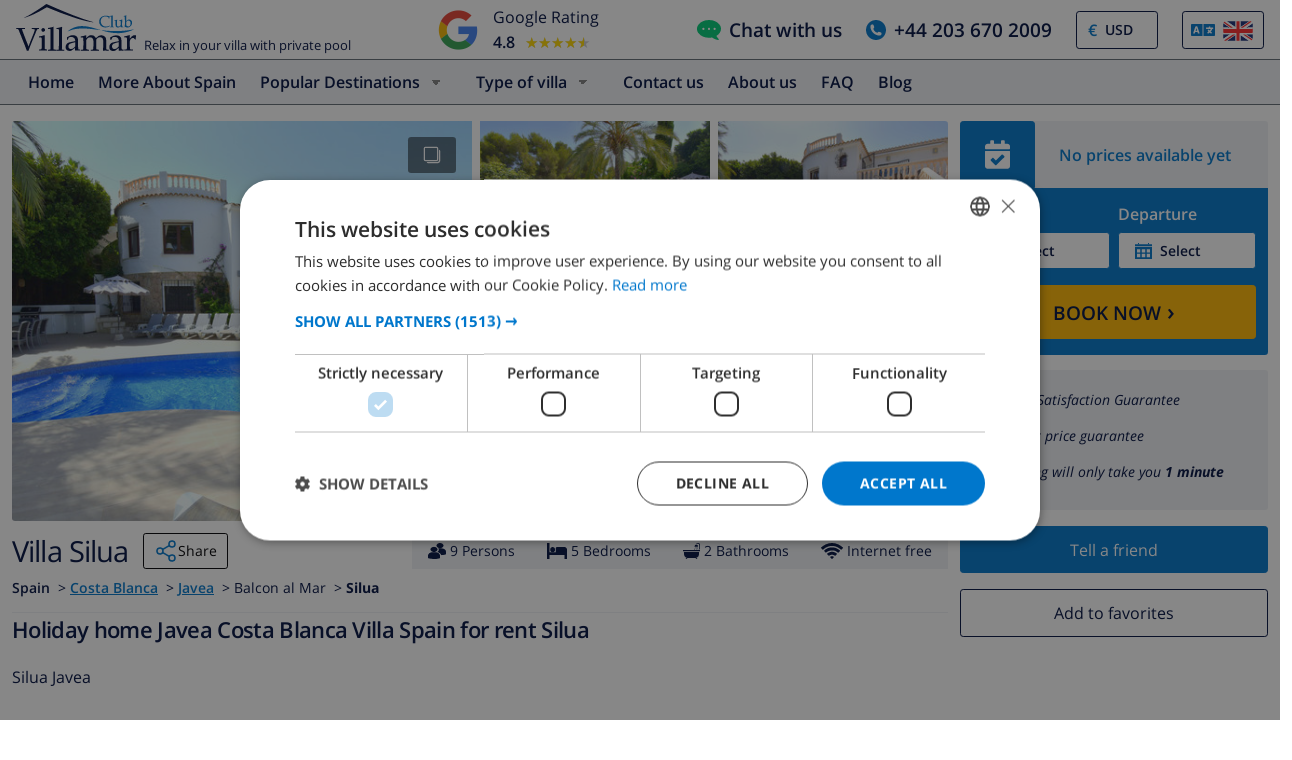

--- FILE ---
content_type: text/html; charset=UTF-8
request_url: https://www.clubvillamar.com/villas/spain/costa-blanca/javea/silua
body_size: 31811
content:
<!DOCTYPE html>
<html lang="en">

<head>
    





<script type="text/javascript">
    var javascript = document.createElement('script');
    javascript.type = 'text/javascript';
    javascript.id = '_sqzl_antiFlicker';
    javascript.src = 'https://squeezely.tech/p?hqs=1&m=SQ-25651960&u=' + encodeURIComponent(window.location.href);
    javascript.async = true
    document.head.appendChild(javascript);
</script>
<script type="text/javascript">
 (function(s,q,z,l,y){s._sqzl=s._sqzl||[];l=q.createElement('script'),
 y=q.getElementsByTagName('script')[0];l.async=1;l.type='text/javascript';
 l.defer=true;l.src=z;y.parentNode.insertBefore(l,y)})
 (window,document,'https://squeezely.tech/tracker/SQ-25651960/sqzl.js');
</script>
    <script>
window.dataLayer = window.dataLayer || [];
window.dataLayer.push({'language': 'en',});
</script>
<!-- Google Tag Manager -->
<script>(function(w,d,s,l,i){w[l]=w[l]||[];w[l].push({'gtm.start':
new Date().getTime(),event:'gtm.js'});var f=d.getElementsByTagName(s)[0],
j=d.createElement(s),dl=l!='dataLayer'?'&l='+l:'';j.async=true;j.src=
'https://www.googletagmanager.com/gtm.js?id='+i+dl;f.parentNode.insertBefore(j,f);
})(window,document,'script','dataLayer','GTM-55KKG72');</script>
<!-- End Google Tag Manager -->
        <meta charset="utf-8">
    <meta http-equiv="X-UA-Compatible" content="IE=edge">
    <meta name="viewport" content="user-scalable=no, width=device-width, initial-scale=1.0" />
    <meta name="mobile-web-app-capable" content="yes" />
            <meta name="description" content="Holiday home Javea Costa Blanca Villa Spain for rent Silua">
        <meta name="keywords" content="Holiday home,holiday,home,Javea,Costa Blanca,Villa,Spain,for,rent,Silua" >
    <title> Holiday home Javea Costa Blanca Villa Spain for rent Silua </title>
    <link rel="apple-touch-icon" sizes="180x180" href="https://www.clubvillamar.com/apple-touch-icon.png">
    <link rel="icon" type="image/svg+xml" sizes="32x32" href="/assets/img/front/icons/cvm-favicon.svg">
    <link rel="icon" type="image/svg+xml" sizes="16x16" href="/assets/img/front/icons/cvm-favicon.svg">
    <link rel="manifest" href="/manifest.json">
    <link rel="mask-icon" href="/safari-pinned-tab.svg" color="#001040">

    <link rel="canonical" href="https://www.clubvillamar.com/villas/spain/costa-blanca/javea/silua" />
    
    <link rel="preconnect" href="https://www.clubvillamar.com" crossorigin>
<link rel="preconnect" href="https://ajax.googleapis.com" crossorigin>
<link rel="preconnect" href="https://widget.trustpilot.com" crossorigin>
<link rel="preconnect" href="https://v2.zopim.com" crossorigin>
<link rel="preconnect" href="https://a.optmnstr.com" crossorigin>
<link rel="preconnect" href="https://api.opmnstr.com" crossorigin>
<link rel="preconnect" href="https://www.google-analytics.com" crossorigin>
<link rel="preconnect" href="https://www.googletagmanager.com" crossorigin>
<link rel="preconnect" href="https://www.google.com" crossorigin>
<link rel="preconnect" href="https://googleads.g.doubleclick.net" crossorigin>
<link rel="preconnect" href="https://www.googleadservices.com" crossorigin>
<link rel="preconnect" href="https://stats.g.doubleclick.net" crossorigin>
<link rel="preconnect" href="https://e.clarity.ms" crossorigin>
<link rel="preconnect" href="https://c.clarity.ms" crossorigin>
<link rel="preconnect" href="https://f.clarity.ms" crossorigin>
<link rel="preconnect" href="https://z.clarity.ms" crossorigin>
<link rel="preconnect" href="https://connect.facebook.net" crossorigin>
<link rel="preconnect" href="https://diffuser-cdn.app-us1.com"  crossorigin>
<link rel="preconnect" href="https://bat.bing.com" crossorigin>    <link rel="preload" as="font" crossorigin type="font/woff" href="https://fonts.gstatic.com/s/opensans/v13/DXI1ORHCpsQm3Vp6mXoaTaRDOzjiPcYnFooOUGCOsRk.woff">
<link rel="preload" as="font" crossorigin type="font/woff" href="https://fonts.gstatic.com/s/opensans/v13/cJZKeOuBrn4kERxqtaUH3bO3LdcAZYWl9Si6vvxL-qU.woff">
<link rel="preload" as="font" crossorigin type="font/woff" href="https://fonts.gstatic.com/s/opensans/v13/MTP_ySUJH_bn48VBG8sNSqRDOzjiPcYnFooOUGCOsRk.woff">
<link rel="preload" as="font" crossorigin type="font/woff" href="https://fonts.gstatic.com/s/opensans/v13/k3k702ZOKiLJc3WVjuplzKRDOzjiPcYnFooOUGCOsRk.woff">
<link rel="preload" as="font" crossorigin type="font/woff" href="https://fonts.gstatic.com/s/opensans/v13/xjAJXh38I15wypJXxuGMBrrIa-7acMAeDBVuclsi6Gc.woff">
<link rel="preload" as="font" crossorigin type="font/woff" href="https://fonts.gstatic.com/s/opensans/v13/PRmiXeptR36kaC0GEAetxuw_rQOTGi-AJs5XCWaKIhU.woff">
<link rel="preload" as="font" crossorigin type="font/woff" href="https://fonts.gstatic.com/s/opensans/v13/PRmiXeptR36kaC0GEAetxhbnBKKEOwRKgsHDreGcocg.woff">
    <meta name="theme-color" content="#ffffff">
    <meta property="og:title" content=" Holiday home Javea Costa Blanca Villa Spain for rent Silua ">
    <meta property="og:description" content="Holiday home Javea Costa Blanca Villa Spain for rent Silua">
    <meta property="og:site_name" content="Club Villamar">
    <meta property="og:type" content="website">
    <meta property="og:url" content="https://www.clubvillamar.com/villas/spain/costa-blanca/javea/silua">
    <meta property="og:image" content="https://www.clubvillamar.com/uploads/images/16856/65734d1114788.jpg">
  
                                                                                                                                                                                                                                                                                                                                                                                                                                                                                                                                                                                                                                                                            
<link rel="alternate" type="application/ld+json" href=https://www.clubvillamar.com/villas/spain/costa-blanca/javea/silua/structured-data.json />
<script type="application/ld+json">
{
  "@context": "https://schema.org",
  "@graph": [
    {
      "@type": "Organization",
      "@id": "https://www.clubvillamar.com/#org",
      "name": "Club Villamar",
      "url": "https://www.clubvillamar.com/",
      "logo": "https://www.clubvillamar.com/assets/img/front/icons/cvm-logo-primary.svg",
      "telephone": "+44 203 670 2009",
      "email": "reservations@clubvillamar.com"
    },
    {
      "@type": "VacationRental",
      "@id": "https://www.clubvillamar.com/villas/spain/costa-blanca/javea/silua#vr",
      "name": "Silua",
      "url": "https://www.clubvillamar.com/villas/spain/costa-blanca/javea/silua",
      "email": "reservations@clubvillamar.com",
      "address": {
        "@type": "PostalAddress",
        "addressLocality": "Javea",
        "addressRegion": "Costa Blanca",
        "addressCountry": "ES"
      },
      "checkinTime": "16:00",
      "checkoutTime": "10:00",
                  "geo": {
        "@type": "GeoCoordinates",
        "latitude": 38.741014264375,
        "longitude": 0.22085123477935
      },
      "image": [
                  "https://www.clubvillamar.com/uploads/images/16856/65734d1114788.jpg","https://www.clubvillamar.com/uploads/images/16856/65734d115eada.jpg","https://www.clubvillamar.com/uploads/images/16856/65734d11a7b94.jpg"              ],
      "identifier": "https://www.clubvillamar.com/villas/spain/costa-blanca/javea/silua",
      "containsPlace": { "@id": "https://www.clubvillamar.com/villas/spain/costa-blanca/javea/silua#accommodation" }
    },
    {
      "@type": ["House","Accommodation","Product"],
      "@id": "https://www.clubvillamar.com/villas/spain/costa-blanca/javea/silua#accommodation",
      "name": "Silua",
      "url": "https://www.clubvillamar.com/villas/spain/costa-blanca/javea/silua",
      "description": "Silua Javea",
      "image": [
        "https://www.clubvillamar.com/uploads/images/16856/65734d1114788.jpg","https://www.clubvillamar.com/uploads/images/16856/65734d115eada.jpg","https://www.clubvillamar.com/uploads/images/16856/65734d11a7b94.jpg"      ],
      "address": {
        "@type":"PostalAddress",
        "addressLocality": "Javea",
        "addressRegion": "Costa Blanca",
        "addressCountry": "ES"
      },
      "numberOfRooms": 0,
      "numberOfBedrooms": 0,
      "numberOfBathroomsTotal": 0,      "occupancy": { "@type":"QuantitativeValue", "value": 9 },
      "petsAllowed": false,
      "amenityFeature": [
        {"@type":"LocationFeatureSpecification","name":"Private swimming pool","value": true},
        {"@type":"LocationFeatureSpecification","name":"Sea view","value": false},
        {"@type":"LocationFeatureSpecification","name":"Barbecue","value": true},
        {"@type":"LocationFeatureSpecification","name":"Parking","value": true},
        {"@type":"LocationFeatureSpecification","name":"Garden","value": true},
        {"@type":"LocationFeatureSpecification","name":"Terrace","value": true},
        {"@type":"LocationFeatureSpecification","name":"Internet","value": true},
        {"@type":"LocationFeatureSpecification","name":"Air conditioning","value": true}
      ],
      "offers": {
        "@type": "Offer",
        "url": "https://www.clubvillamar.com/villas/spain/costa-blanca/javea/silua",
        "priceCurrency": "EUR",
        "price": 0.00,        "availability": "https://schema.org/InStock",
        "seller": { "@id": "https://www.clubvillamar.com/#org" }
      },
      "containedInPlace": { "@id": "https://www.clubvillamar.com/villas/spain/costa-blanca/javea/silua#vr" }
    },
                {
      "@type":"FAQPage",
      "@id": "https://www.clubvillamar.com/villas/spain/costa-blanca/javea/silua#faq",
      "mainEntity":[
        {"@type":"Question","name":"How many people can sleep in Silua?","acceptedAnswer":{"@type":"Answer","text":"Up to 9 guests across 0 bedrooms."}},
        {"@type":"Question","name":"Does Silua have a private pool?","acceptedAnswer":{"@type":"Answer","text":"Yes, exclusive use."}},
        {"@type":"Question","name":"Is there Wi-Fi internet access?","acceptedAnswer":{"@type":"Answer","text":"Yes, free Wi-Fi internet access is available."}},
        {"@type":"Question","name":"Are pets allowed at Silua?","acceptedAnswer":{"@type":"Answer","text":"No, pets are not allowed."}},
        {"@type":"Question","name":"What are the check-in and check-out times?","acceptedAnswer":{"@type":"Answer","text":"Check-in is from 16:00, and check-out is by 10:00."}},
        {"@type":"Question","name":"Is air-conditioning available?","acceptedAnswer":{"@type":"Answer","text":"Yes, air-conditioning is available." }},
        {"@type":"Question","name":"Is there parking available?","acceptedAnswer":{"@type":"Answer","text":"Yes, parking is available."}}, 
        {"@type":"Question","name":"How far is the beach?","acceptedAnswer":{"@type":"Answer","text":"3.1 km to the beach" }},
        {"@type":"Question","name":"Are youngsters allowed at Silua?","acceptedAnswer":{"@type":"Answer","text":"No, youngsters are not allowed. The group needs to be a minimum age of 25 years." }},
        {"@type":"Question","name":"Where can I book Silua?","acceptedAnswer":{"@type":"Answer","text":"You can book Silua directly through our website at https://www.clubvillamar.com/ or by contacting our reservations team via email at reservations@clubvillamar.com."}}
      ]
    }
  ]
}
</script>                <style>
            @media (max-width: 767px) { #at-share-dock{ margin-bottom:0px; } }
        </style>
            <script>
  !function(e,t,n,r,o,i,u,c,a,l){a=n.getElementsByTagName("head")[0],(l=n.createElement("script")).async=1,l.src=t,a.appendChild(l),r=n.cookie;try{if(i=(" "+r).match(new RegExp("[; ]_tdbu=([^\\s;]*)")))for(u in o=decodeURI(i[1]).split("||"))(c=o[u].split("~~"))[1]&&(r.indexOf(c[0]+"=")>-1||(n.cookie=c[0]+"="+c[1]+";path=/;max-age=604800;domain=."+e,n.cookie="_1=1"))}catch(e){}
  }("clubvillamar.com","https://chef.clubvillamar.com/qog.js",document)
</script>        <link rel="stylesheet" href="https://www.clubvillamar.com/assets/build/44.16341c5a.css" crossorigin="anonymous" integrity="sha384-mgkw0G/6GVzP2maEYjnlNcT9UxxgCvXkNmM+Ugj+waYnqI7hnrWCEk3m2DITmL28"><link rel="stylesheet" href="https://www.clubvillamar.com/assets/build/front_responsive_v1.74329eef.css" crossorigin="anonymous" integrity="sha384-6KxT6/94GXodphyO/FIqE6Q6dM+AkVwCGchp3SyTW/c8HMvjaJqg9OXbvppDVCEY">
</head>
<body itemscope="" itemtype="http://schema.org/WebPage" class="en homepage   accommodation">
    <!-- Google Tag Manager (noscript) -->
<noscript><iframe src="https://www.googletagmanager.com/ns.html?id=GTM-55KKG72"
height="0" width="0" style="display:none;visibility:hidden"></iframe></noscript>
<!-- End Google Tag Manager (noscript) -->
    <meta itemprop="name" content=" Holiday home Javea Costa Blanca Villa Spain for rent Silua ">
    <div id="full-loading" class="fixed top-0 width-100 height-100 bg-white-transp-low z-index-2" style="display:none">
                
<div class="flex items-center justify-center height-100">
    <img src="/assets/img/front/icons/loading-dots-blue123.svg" height="20" alt="loading"/>
</div>
    </div>
                <div id="sfreact-reactRenderer696bbf32702580.96614009"></div>
        
                        <div id="sfreact-reactRenderer696bbf32702c08.12702765"><div class=""><style data-emotion="css tol7p0">.css-tol7p0{display:-webkit-box;display:-webkit-flex;display:-ms-flexbox;display:flex;-webkit-flex-direction:row;-ms-flex-direction:row;flex-direction:row;-webkit-box-pack:justify;-webkit-justify-content:space-between;justify-content:space-between;-webkit-align-items:center;-webkit-box-align:center;-ms-flex-align:center;align-items:center;height:auto;position:relative;width:100%;}@media (min-width: 768px){.css-tol7p0{margin-right:50px;}}</style><div class="bg-white py-1 css-tol7p0"><div class="flex items-fend ms-3"><style data-emotion="css 1qa8jiz">.css-1qa8jiz{-webkit-align-self:center;-ms-flex-item-align:center;align-self:center;position:relative;min-height:50px;}</style><div class="css-1qa8jiz"><a href="/"><img src="/assets/img/front/icons/cvm-logo-primary.svg" width="120" height="47" alt="logo"/></a></div><div class="font-80 ps-2">Relax in your villa with private pool</div></div><style data-emotion="css xzzknf">.css-xzzknf{display:-webkit-box;display:-webkit-flex;display:-ms-flexbox;display:flex;-webkit-flex-direction:row;-ms-flex-direction:row;flex-direction:row;-webkit-box-pack:center;-ms-flex-pack:center;-webkit-justify-content:center;justify-content:center;-webkit-align-items:center;-webkit-box-align:center;-ms-flex-align:center;align-items:center;cursor:pointer;}@media (max-width: 1023px){.css-xzzknf{position:relative;z-index:1;background:rgba(255,255,255,0.9);width:100%;height:35px;transition-duration:500ms;-webkit-animation-name:fadein;animation-name:fadein;opacity:0;padding:4px;border-top:1px solid #eee;}}</style><div class="flex items-center css-xzzknf"><style data-emotion="css yujj06">.css-yujj06{width:50px;height:50px;padding:5px;}@media (max-width: 1023px){.css-yujj06{width:25px;height:25px;}}</style><img alt="Google Reviews" src="/assets/img/front/google-review-badge-logo.png" class="css-yujj06"/><style data-emotion="css llig6y">.css-llig6y{display:-webkit-box;display:-webkit-flex;display:-ms-flexbox;display:flex;-webkit-flex-direction:column;-ms-flex-direction:column;flex-direction:column;-webkit-box-pack:center;-ms-flex-pack:center;-webkit-justify-content:center;justify-content:center;margin-left:10px;}@media (max-width: 1023px){.css-llig6y{-webkit-flex-direction:row;-ms-flex-direction:row;flex-direction:row;margin-left:0px;}}</style><div class="css-llig6y"><style data-emotion="css 1f78p3u">.css-1f78p3u{font-size:16px;}@media (max-width: 1023px){.css-1f78p3u{font-size:12px;}}</style><div class="css-1f78p3u">Google Rating</div><style data-emotion="css nron3j">.css-nron3j{display:-webkit-box;display:-webkit-flex;display:-ms-flexbox;display:flex;margin-top:5px;}@media (max-width: 1023px){.css-nron3j{-webkit-flex-direction:row;-ms-flex-direction:row;flex-direction:row;margin-top:0px;margin-left:5px;}}</style><div class="css-nron3j"><style data-emotion="css 1y5102y">.css-1y5102y{margin-right:10px;font-size:16px;font-weight:600;}@media (max-width: 1023px){.css-1y5102y{margin-right:5px;}}</style><div class="css-1y5102y">4.8</div><style data-emotion="css 1gaflxm">.css-1gaflxm{position:relative;display:inline-block;font-size:15px;color:#ccc;}</style><div class="css-1gaflxm"><style data-emotion="css 5tyo5a">.css-5tyo5a{content:"★★★★★";display:block;}</style><div class="css-5tyo5a">★★★★★</div><style data-emotion="css 19pisyb">.css-19pisyb{position:absolute;top:0;left:0;height:100%;overflow:hidden;color:gold;white-space:nowrap;}</style><div style="width:91.20%" class="css-19pisyb"><style data-emotion="css 1j8t5go">.css-1j8t5go{content:"★★★★★";display:block;position:absolute;top:0;left:0;color:gold;}</style><div class="css-1j8t5go">★★★★★</div></div></div></div></div></div><style data-emotion="css 15pwljv">.css-15pwljv{position:relative;display:-webkit-box;display:-webkit-flex;display:-ms-flexbox;display:flex;-webkit-flex-direction:row;-ms-flex-direction:row;flex-direction:row;-webkit-box-pack:justify;-webkit-justify-content:space-between;justify-content:space-between;-webkit-align-self:center;-ms-flex-item-align:center;align-self:center;}</style><div class="px-3 css-15pwljv"><style data-emotion="css cgmfhr">.css-cgmfhr{color:white;-webkit-align-self:center;-ms-flex-item-align:center;align-self:center;}</style><div class="css-cgmfhr"><div class="blue1"><a href="#" class="flex blue1 font-120 font-w600"><img alt="chat" class="me-2" src="/assets/img/front/icons/chat-green3.svg" height="20" width="24"/><style data-emotion="css 1imjrvn">@media (max-width:768px){.css-1imjrvn{display:none;}}</style><div class="nowrap css-1imjrvn">Chat with us</div></a></div></div><div class="ms-4 css-cgmfhr"><div class="relative"><a href="tel:+442036702009" class="flex font-w600 font-120 blue1"><img alt="phone" class="me-2" src="/assets/img/front/icons/phone-circle-blue3.svg" height="20" width="20"/><style data-emotion="css 3k5nj4">@media (max-width:768px){.css-3k5nj4{display:none;color:inherit;}}</style><span class="css-3k5nj4">+44 203 670 2009</span></a></div></div><style data-emotion="css 1qytbzc">.css-1qytbzc{color:white;-webkit-align-self:center;-ms-flex-item-align:center;align-self:center;max-width:82px;width:82px;}</style><div class="ms-4 css-1qytbzc"><div class="flex items-center bor-blue1 bor-thin bor-solid border-radius-default"><div class="blue3 font-w600 ps-2 " style="margin-left:0.2em">€</div><label for="CurrencySelector" class="hide">currency</label><select id="CurrencySelector" class="bg-white py-2 px-2 bor-no btn-no no-select-handle font-90 font-w600 blue1" style="height:36px"><option value="EUR">EUR</option><option value="GBP">GBP</option><option value="CHF">CHF</option><option value="SEK">SEK</option><option value="NOK">NOK</option><option value="DKK">DKK</option><option value="USD" selected="">USD</option></select></div></div><div class="ms-4 css-1qytbzc"><div class="font-90"><style data-emotion="css 1xsfajf">.css-1xsfajf{display:none;width:0px;height:0px;}</style><div class="css-1xsfajf"><svg width="0" height="0" class="hidden"> <symbol xmlns="http://www.w3.org/2000/svg" xmlns:xlink="http://www.w3.org/1999/xlink" viewBox="0 0 15000 10000" id="flag-be"> <defs> <path id="a" d="M13749 9750H1249c-550 0-1000-450-1000-1000V1250c0-550 450-1000 1000-1000h12500c550 0 1000 450 1000 1000v7500c0 550-450 1000-1000 1000z"></path> </defs> <clipPath id="b"> <use xlink:href="#a" overflow="visible"></use> </clipPath> <path clip-path="url(#b)" stroke="#FFF" stroke-miterlimit="10" d="M250 250h5000v9500H250z"></path> <g> <defs> <path id="c" d="M13749 9750H1249c-550 0-1000-450-1000-1000V1250c0-550 450-1000 1000-1000h12500c550 0 1000 450 1000 1000v7500c0 550-450 1000-1000 1000z"></path> </defs> <clipPath id="d"> <use xlink:href="#c" overflow="visible"></use> </clipPath> <path clip-path="url(#d)" fill="#FFE936" stroke="#FFF" stroke-miterlimit="10" d="M5250 250h4500v9500H5250z"></path> </g> <g> <defs> <path id="e" d="M13749 9750H1249c-550 0-1000-450-1000-1000V1250c0-550 450-1000 1000-1000h12500c550 0 1000 450 1000 1000v7500c0 550-450 1000-1000 1000z"></path> </defs> <clipPath id="f"> <use xlink:href="#e" overflow="visible"></use> </clipPath> <path clip-path="url(#f)" fill="#FF0F21" stroke="#FFF" stroke-miterlimit="10" d="M9750 250h5000v9500H9750z"></path> </g> </symbol> <symbol xmlns="http://www.w3.org/2000/svg" version="1.0" viewBox="0 0 220 150" id="flag-ca_es"> <rect height="150" width="220" rx="16" ry="16" fill-rule="evenodd" fill="#fcdd09"></rect> <path fill-rule="evenodd" fill="#d90700" d="M0 16.6h220v16H0zM0 50h220v16H0zM0 83.2h220v16H0zM0 116.6h220v16H0z"></path> </symbol> <symbol version="1.1" id="flag-da" xmlns="http://www.w3.org/2000/svg" xmlns:xlink="http://www.w3.org/1999/xlink" x="0px" y="0px" enable-background="new 0 0 22 15" xml:space="preserve" viewBox="0 0 22 15"> <g> <g> <path fill="#F1253C" d="M20.1,0.1H8.5v6.2H22V2C22,1,21.2,0.1,20.1,0.1z"></path> </g> <g> <path fill="#F1253C" d="M8.5,14.9h11.6c1,0,1.9-0.8,1.9-1.9V8.6H8.5V14.9z"></path> </g> <g> <path fill="#F1253C" d="M0,8.6V13c0,1,0.8,1.9,1.9,1.9h4.4V8.6H0z"></path> </g> <g> <path fill="#F1253C" d="M6.3,0.1H1.9C0.8,0.1,0,1,0,2v4.4h6.3V0.1z"></path> </g> <g> <polygon fill="#F9F9F9" points="8.5,6.4 8.5,0.1 6.3,0.1 6.3,6.4 0,6.4 0,8.6 6.3,8.6 6.3,14.9 8.5,14.9 8.5,8.6 22,8.6 22,6.4 "></polygon> </g> </g> </symbol> <symbol version="1.1" id="flag-de" xmlns="http://www.w3.org/2000/svg" xmlns:xlink="http://www.w3.org/1999/xlink" x="0px" y="0px" enable-background="new 0 0 22 15" xml:space="preserve" viewBox="0 0 22 15"> <g> <g> <path fill="#0A0A0A" d="M20.1,0.1H1.9C0.8,0.1,0,1,0,2v3h22V2C22,1,21.2,0.1,20.1,0.1z"></path> </g> <g> <rect y="5" fill="#FD282F" width="22" height="4.9"></rect> </g> <g> <path fill="#FFD703" d="M0,13c0,1,0.8,1.9,1.9,1.9h18.3c1,0,1.9-0.8,1.9-1.9v-3H0V13z"></path> </g> </g> </symbol> <symbol xmlns="http://www.w3.org/2000/svg" xmlns:xlink="http://www.w3.org/1999/xlink" viewBox="0 0 22 15" id="flag-en"> <g> <g> <path fill="#1A3179" d="M12.8 14.9h6.5l-6.5-4.5z"></path> </g> <g> <path fill="#1A3179" d="M0 9.9v3.4L5 10l-5-.1z"></path> </g> <g> <path fill="#1A3179" d="M0 1.7V4.9l4.9.1L0 1.7z"></path> </g> <g> <path fill="#1A3179" d="M19.5.1h-6.7v4.6z"></path> </g> <g> <path fill="#1A3179" d="M22 4.9V2v-.3L17.1 5l4.9-.1z"></path> </g> <g> <path fill="#1A3179" d="M22 13.3V9.9l-5 .1 5 3.3z"></path> </g> <g> <path fill="#1A3179" d="M9.2.1H2.5l6.7 4.6z"></path> </g> <g> <path fill="#1A3179" d="M2.7 14.9h6.5v-4.5z"></path> </g> <g> <g> <path fill="#FFF" d="M9.2 4.7L2.5.1h-.6C1.5.1 1.1.2.8.5l6.6 4.6H5.7L.2 1.2c-.1.1-.1.3-.2.5L4.9 5 0 4.9v1l6.4.1 3.5.1V.2h-.7v4.5z"></path> </g> <g> <path fill="#FFF" d="M12.1 9.1V14.9h.7v-4.4l6.4 4.4h.8c.5 0 .9-.2 1.2-.4l-6.6-4.4h1.6l5.5 3.6c0-.1.1-.2.1-.3L17 10l5-.1v-1l-6.4.1-3.5.1z"></path> </g> <g> <path fill="#FFF" d="M0 8.9v1l5 .1-5 3.3c.1.4.3.8.6 1.1L7.2 10H9l-7.1 4.8h.8l6.4-4.4v4.4h.7V9.1L6.4 9 0 8.9z"></path> </g> <g> <path fill="#FFF" d="M17.1 5L22 1.7c-.1-.5-.4-.9-.7-1.2l-6.6 4.6H13L20.1.2h-.6l-6.7 4.5V.1h-.7V6h3.5l6.4-.1v-1l-4.9.1z"></path> </g> </g> <g> <path fill="#FF2B2D" d="M15.6 6l-3.5.1v-6H9.9v6L6.4 6 0 5.9v3l6.4.1 3.5.1v5.8h2.2V9.1l3.5-.1 6.4-.1v-3z"></path> </g> <g> <path fill="#FF2B2D" d="M5.7 5.1h1.6L.8.5C.5.7.3.9.2 1.2l5.5 3.9z"></path> </g> <g> <path fill="#FF2B2D" d="M13 5.1h1.6L21.2.5c-.3-.2-.7-.4-1.1-.4l-7.1 5z"></path> </g> <g> <path fill="#FF2B2D" d="M14.7 10.1l6.6 4.4c.2-.2.4-.5.5-.8l-5.5-3.6h-1.6z"></path> </g> <g> <path fill="#FF2B2D" d="M7.3 10.1L.7 14.5c.3.3.7.4 1.2.4L9 10.1H7.3z"></path> </g> </g> </symbol> <symbol version="1.1" id="flag-es" xmlns="http://www.w3.org/2000/svg" xmlns:xlink="http://www.w3.org/1999/xlink" x="0px" y="0px" enable-background="new 0 0 22 15" xml:space="preserve" viewBox="0 0 22 15"> <g> <g> <g> <path fill="#E61B22" d="M0,13c0,1,0.8,1.9,1.9,1.9h18.3c1,0,1.9-0.8,1.9-1.9v-1.8H0V13z"></path> </g> <g> <path fill="#E61B22" d="M20.1,0.1H1.9C0.8,0.1,0,1,0,2v1.8h22V2C22,1,21.2,0.1,20.1,0.1z"></path> </g> <g> <rect y="3.8" fill="#FFCD0C" width="22" height="7.4"></rect> </g> </g> </g> </symbol> <symbol xmlns="http://www.w3.org/2000/svg" xmlns:xlink="http://www.w3.org/1999/xlink" viewBox="0 0 22 15" id="flag-fr"> <g> <g> <path fill="#193593" d="M1.9.1C.8.1 0 1 0 2v11c0 1 .8 1.9 1.9 1.9h5.4V.1H1.9z"></path> </g> <g> <path fill="#F9F9F9" d="M7.3.1h7.4v14.7H7.3z"></path> </g> <g> <path fill="#FF4032" d="M20.1.1h-5.4v14.7h5.4c1 0 1.9-.8 1.9-1.9V2c0-1-.8-1.9-1.9-1.9z"></path> </g> </g> </symbol> <symbol version="1.1" id="flag-it" xmlns="http://www.w3.org/2000/svg" xmlns:xlink="http://www.w3.org/1999/xlink" x="0px" y="0px" enable-background="new 0 0 22 15" xml:space="preserve" viewBox="0 0 22 15"> <g> <g> <path fill="#00924E" d="M1.9,0.1C0.8,0.1,0,1,0,2v11c0,1,0.8,1.9,1.9,1.9h5.5V0.1H1.9z"></path> </g> <g> <rect x="7.3" y="0.1" fill="#F9F9F9" width="7.4" height="14.7"></rect> </g> <g> <path fill="#EE2734" d="M20.1,0.1h-5.5v14.7h5.5c1,0,1.9-0.8,1.9-1.9V2C22,1,21.2,0.1,20.1,0.1z"></path> </g> </g> </symbol> <symbol version="1.1" id="flag-nl" xmlns="http://www.w3.org/2000/svg" xmlns:xlink="http://www.w3.org/1999/xlink" x="0px" y="0px" enable-background="new 0 0 22 15" xml:space="preserve" viewBox="0 0 22 15"> <g> <g> <path fill="#FF4032" d="M20.1,0.1H1.9C0.8,0.1,0,1,0,2v3h22V2C22,1,21.2,0.1,20.1,0.1z"></path> </g> <g> <rect y="5" fill="#FFFFFF" width="22" height="4.9"></rect> </g> <g> <path fill="#193593" d="M0,13c0,1,0.8,1.9,1.9,1.9h18.3c1,0,1.9-0.8,1.9-1.9v-3H0V13z"></path> </g> </g> </symbol> <symbol version="1.1" id="flag-no" xmlns="http://www.w3.org/2000/svg" xmlns:xlink="http://www.w3.org/1999/xlink" x="0px" y="0px" enable-background="new 0 0 22 15" xml:space="preserve" viewBox="0 0 22 15"> <g> <g> <g> <path fill="#F4253F" d="M11,14.9h9.1c1,0,1.9-0.8,1.9-1.9V9.7H11V14.9z"></path> </g> <g> <path fill="#F4253F" d="M0,13c0,1,0.8,1.9,1.9,1.9h4.8V9.7H0V13z"></path> </g> <g> <path fill="#F4253F" d="M0,2v3.3h6.6V0.1H1.9C0.8,0.1,0,1,0,2z"></path> </g> <g> <path fill="#F4253F" d="M20.1,0.1H11v5.2h11V2C22,1,21.2,0.1,20.1,0.1z"></path> </g> </g> <g> <g> <polygon fill="#FFFFFF" points="6.6,5.3 0,5.3 0,6.6 7.9,6.6 7.9,5.3 7.9,0.1 6.6,0.1 "></polygon> </g> <g> <polygon fill="#FFFFFF" points="9.7,9.7 9.7,14.9 11,14.9 11,9.7 22,9.7 22,8.4 9.7,8.4 "></polygon> </g> <g> <polygon fill="#FFFFFF" points="0,9.7 6.6,9.7 6.6,14.9 7.9,14.9 7.9,9.7 7.9,8.4 0,8.4 "></polygon> </g> <g> <polygon fill="#FFFFFF" points="11,5.3 11,0.1 9.7,0.1 9.7,5.3 9.7,6.6 22,6.6 22,5.3 "></polygon> </g> </g> <g> <polygon fill="#007DBE" points="9.7,6.6 9.7,5.3 9.7,0.1 7.9,0.1 7.9,5.3 7.9,6.6 0,6.6 0,8.4 7.9,8.4 7.9,9.7 7.9,14.9 9.7,14.9 9.7,9.7 9.7,8.4 22,8.4 22,6.6 "></polygon> </g> </g> </symbol> <symbol version="1.1" id="flag-ru" xmlns="http://www.w3.org/2000/svg" xmlns:xlink="http://www.w3.org/1999/xlink" x="0px" y="0px" enable-background="new 0 0 22 15" xml:space="preserve" viewBox="0 0 22 15"> <g> <g> <path fill="#FF4032" d="M1.9,14.9h18.3c1,0,1.9-0.8,1.9-1.9v-3H0v3C0,14,0.8,14.9,1.9,14.9z"></path> </g> <g> <rect y="5" fill="#233DB8" width="22" height="4.9"></rect> </g> <g> <path fill="#FFFFFF" d="M22,2c0-1-0.8-1.9-1.9-1.9H1.9C0.8,0.1,0,1,0,2v3h22V2z"></path> </g> </g> </symbol></svg></div><style data-emotion="css 8ca3kt">.css-8ca3kt{height:38px;}</style><div class="flex items-center bor-blue1 bor-thin bor-solid border-radius-default px-2 css-8ca3kt"><img src="/assets/img/front/icons/language-select-icon.svg" class="pe-2" width="32" height="24" alt="icon"/><style data-emotion="css dzpvjv">.css-dzpvjv{width:30px;height:20px;}</style><a class="inline-block css-dzpvjv" title="" href="#"><style data-emotion="css 1u153qw">.css-1u153qw{width:30px;height:20px;max-width:100%;}</style><svg width="32" height="24" class="css-1u153qw"><use xlink:href="#flag-en"></use></svg></a><style data-emotion="css 1yyvglo">.css-1yyvglo{z-index:200;position:absolute;right:0;top:30px;border-radius:3px;width:500px;padding:15px;}@media (max-width:767px){.css-1yyvglo{margin-top:40px;position:relative;}}</style><div class="bg-white bor-blue1 bor-thin bor-solid hidden css-1yyvglo"><style data-emotion="css 9ewspa">.css-9ewspa{color:#001040;font-weight:bold;margin-bottom:15px;}</style><div class="css-9ewspa">Preferred language</div> <style data-emotion="css 3x003c">.css-3x003c{display:inline-block;width:calc(50% - 2px);}.css-3x003c:hover{background:#f0f2f5;}@media (max-width:767px){.css-3x003c{padding:0 0 10px 0;}}</style><div style="display:none" class="css-3x003c"><style data-emotion="css 1emf5c0">.css-1emf5c0{display:-webkit-box;display:-webkit-flex;display:-ms-flexbox;display:flex;-webkit-align-items:center;-webkit-box-align:center;-ms-flex-align:center;align-items:center;-webkit-text-decoration:none;text-decoration:none;color:#001040;padding:10px;border:1px solid transparent;border-radius:3px;}.css-1emf5c0:hover{background:rgba(255,255,255,.5);}</style><a title="Holiday home Javea Costa Blanca Villa Spain for rent Silua" href="https://www.clubvillamar.com/villas/spain/costa-blanca/javea/silua" class="css-1emf5c0"><svg class="me-3 css-1u153qw" alt="English"><use xlink:href="#flag-en"></use></svg>English</a></div><div class="css-3x003c"><a title="Vakantiehuis Javea Costa Blanca Villa Spanje huren Silua" href="https://www.clubvillamar.nl/vakantiehuizen/spanje/costa-blanca/javea/silua" class="css-1emf5c0"><svg class="me-3 css-1u153qw" alt="Nederlands"><use xlink:href="#flag-nl"></use></svg>Nederlands</a></div><div class="css-3x003c"><a title="Location Villa Javea Costa Blanca Maison Espagne Silua" href="https://www.clubvillamar.fr/villas/espagne/costa-blanca/javea/silua" class="css-1emf5c0"><svg class="me-3 css-1u153qw" alt="Français"><use xlink:href="#flag-fr"></use></svg>Français</a></div><div class="css-3x003c"><a title="Ferienhaus Javea Costa Blanca Villa Spanien Silua" href="https://www.clubvillamar.de/ferienhaus/spanien/costa-blanca/javea/silua" class="css-1emf5c0"><svg class="me-3 css-1u153qw" alt="Deutsch"><use xlink:href="#flag-de"></use></svg>Deutsch</a></div><div class="css-3x003c"><a title="Casa Vacanza Javea Costa Blanca Spagna Silua" href="https://www.clubvillamar.it/ville/spagna/costa-blanca/javea/silua" class="css-1emf5c0"><svg class="me-3 css-1u153qw" alt="Italiano"><use xlink:href="#flag-it"></use></svg>Italiano</a></div><div class="css-3x003c"><a title="Casa de vacaciones Javea Costa Blanca Villa España en alquiler Silua" href="https://www.clubvillamar.es/casas/espa%C3%B1a/costa-blanca/javea/silua" class="css-1emf5c0"><svg class="me-3 css-1u153qw" alt="Español"><use xlink:href="#flag-es"></use></svg>Español</a></div><div class="css-3x003c"><a title="дом для отдыха Javea Costa Blanca Silua вилла Испания аренда" href="https://www.clubvillamar.ru/villas/%D0%B8%D1%81%D0%BF%D0%B0%D0%BD%D0%B8%D1%8F/costa-blanca/javea/silua" class="css-1emf5c0"><svg class="me-3 css-1u153qw" alt="Pусск"><use xlink:href="#flag-ru"></use></svg>Pусск</a></div><div class="css-3x003c"><a title="Feriebolig Javea Costa Blanca Villa Spania til leie Silua" href="https://www.clubvillamar.no/ferieboliger/spania/costa-blanca/javea/silua" class="css-1emf5c0"><svg class="me-3 css-1u153qw" alt="Norsk"><use xlink:href="#flag-no"></use></svg>Norsk</a></div><div class="css-3x003c"><a title="Feriebolig Javea Costa Blanca Villa Spanien til leie Silua" href="https://www.clubvillamar.dk/ferieboliger/spanien/costa-blanca/javea/silua" class="css-1emf5c0"><svg class="me-3 css-1u153qw" alt="Dansk"><use xlink:href="#flag-da"></use></svg>Dansk</a></div><div class="css-3x003c"><a title="Casa de vacances Javea Costa Blanca Vil·la Espanya en lloguer Silua" href="https://www.clubvillamar.cat/cases/espanya/costa-blanca/javea/silua" class="css-1emf5c0"><svg class="me-3 css-1u153qw" alt="Català"><use xlink:href="#flag-ca_es"></use></svg>Català</a></div></div></div></div></div></div></div><div><div><style data-emotion="css 1mzzuk6">.css-1mzzuk6{display:-webkit-box;display:-webkit-flex;display:-ms-flexbox;display:flex;}</style><div class="width-100 bg-grey3 px-4 bor-t-thin bor-b-thin bor-grey1 bor-solid css-1mzzuk6"><style data-emotion="css t0lbh8">.css-t0lbh8{position:relative;}</style><div class="css-t0lbh8"><a class="inline-block ucfirst pointer blue3-hover blue1 px-1 py-2 my-1 me-3 font-w600 " href="https://www.clubvillamar.com/">Home<!-- --> </a></div><div class="css-t0lbh8"><a class="inline-block ucfirst pointer blue3-hover blue1 px-1 py-2 my-1 me-3 font-w600 " href="https://www.clubvillamar.com/lp/spain/">More About Spain<!-- --> </a></div><div class="css-t0lbh8"><div class="inline-block ucfirst pointer blue3-hover blue1 px-1 py-2 my-1 me-3 font-w600 ">Popular Destinations<!-- --> <div class="select inline-block ps-2 pe-3"> </div></div><style data-emotion="css bgrxrn">.css-bgrxrn{top:2.75rem;width:-webkit-max-content;width:-moz-max-content;width:max-content;min-width:100%;z-index:100;border:1px solid #001040;border-top:0px;background-color:#f0f2f5;color:inherit;}</style><ul class="bg-grey3 absolute left-0 p-0 hide css-bgrxrn"><li class="mar-no flex"><a class="inline-block width-100 white-hover bg-blue3-hover p-3 blue1" href="https://www.clubvillamar.com/villas/spain">Villas Spain</a></li><li class="mar-no flex"><a class="inline-block width-100 white-hover bg-blue3-hover p-3 blue1" href="https://www.clubvillamar.com/villas/spain/costa-brava">Villas Costa Brava</a></li><li class="mar-no flex"><a class="inline-block width-100 white-hover bg-blue3-hover p-3 blue1" href="https://www.clubvillamar.com/villas/spain/costa-blanca">Villas Costa Blanca</a></li><li class="mar-no flex"><a class="inline-block width-100 white-hover bg-blue3-hover p-3 blue1" href="https://www.clubvillamar.com/villas/spain/costa-brava/lloret-de-mar">Villas Lloret de Mar</a></li><li class="mar-no flex"><a class="inline-block width-100 white-hover bg-blue3-hover p-3 blue1" href="https://www.clubvillamar.com/villas/spain/costa-brava/tossa-de-mar">Villas Tossa de mar</a></li><li class="mar-no flex"><a class="inline-block width-100 white-hover bg-blue3-hover p-3 blue1" href="https://www.clubvillamar.com/villas/spain/costa-brava/l-escala">Villas l&#x27;Escala</a></li><li class="mar-no flex"><a class="inline-block width-100 white-hover bg-blue3-hover p-3 blue1" href="https://www.clubvillamar.com/villas/spain/costa-brava/blanes">Villas Blanes</a></li><li class="mar-no flex"><a class="inline-block width-100 white-hover bg-blue3-hover p-3 blue1" href="https://www.clubvillamar.com/villas/spain/costa-blanca/moraira">Villas Moraira</a></li></ul></div><div class="css-t0lbh8"><div class="inline-block ucfirst pointer blue3-hover blue1 px-1 py-2 my-1 me-3 font-w600 ">Type of villa<!-- --> <div class="select inline-block ps-2 pe-3"> </div></div><ul class="bg-grey3 absolute left-0 p-0 hide css-bgrxrn"><li class="mar-no flex"><a class="inline-block width-100 white-hover bg-blue3-hover p-3 blue1" href="https://www.clubvillamar.com/search/poolWithPrivacy/1/poolType/private">Villas with extra privacy</a></li><li class="mar-no flex"><a class="inline-block width-100 white-hover bg-blue3-hover p-3 blue1" href="https://www.clubvillamar.com/search/numBedrooms/4">Large villas for families</a></li><li class="mar-no flex"><a class="inline-block width-100 white-hover bg-blue3-hover p-3 blue1" href="https://www.clubvillamar.com/search/petsAllowed/1">Pet-friendly villas</a></li><li class="mar-no flex"><a class="inline-block width-100 white-hover bg-blue3-hover p-3 blue1" href="https://www.clubvillamar.com/search/youngstersAllowed/1">Villas for groups of youngsters</a></li><li class="mar-no flex"><a class="inline-block width-100 white-hover bg-blue3-hover p-3 blue1" href="https://www.clubvillamar.com/search/distanceBeach/3">Villas close to the beach</a></li></ul></div><div class="css-t0lbh8"><a class="inline-block ucfirst pointer blue3-hover blue1 px-1 py-2 my-1 me-3 font-w600 " href="https://www.clubvillamar.com/content/contact">Contact us<!-- --> </a></div><div class="css-t0lbh8"><a class="inline-block ucfirst pointer blue3-hover blue1 px-1 py-2 my-1 me-3 font-w600 " href="https://www.clubvillamar.com/content/aboutus">About us<!-- --> </a></div><div class="css-t0lbh8"><a class="inline-block ucfirst pointer blue3-hover blue1 px-1 py-2 my-1 me-3 font-w600 " href="https://www.clubvillamar.com/content/faq">FAQ<!-- --> </a></div><div class="css-t0lbh8"><a class="inline-block ucfirst pointer blue3-hover blue1 px-1 py-2 my-1 me-3 font-w600 " href="https://www.clubvillamar.com/blog">Blog<!-- --> </a></div></div></div></div></div></div>
                                                                     <div class="accommodation-main-container bg-white z-index-1" style="overflow-x:unset;">
                                                                             <script type="application/json" class="js-react-on-rails-component" data-component-name="AccommodationDiscountTimer" data-dom-id="sfreact-reactRenderer696bbf327531a4.92660677">{"locale":"en","discountEndsAt":null,"timeFormat":"YYYY\/MM\/DD HH:mm:ss","bookingRoute":"https:\/\/www.clubvillamar.com\/booking\/en\/javea\/silua","discount_amount":"$0.00","active":false,"mobile":false,"nameSlug":"silua","citySlug":"javea","query":""}</script><div id="sfreact-reactRenderer696bbf327531a4.92660677"><div></div></div>
                <div class="accommodation-content-container container-fluid">
        <div class="main-row row">
            <div class="content-column col-sm-9 pt-3 ">
            <div style="">
            <script type="application/json" class="js-react-on-rails-component" data-component-name="AccommodationImageGallery" data-dom-id="sfreact-reactRenderer696bbf32764b12.39575705">{"images":[{"webPath":"\/uploads\/images\/16856\/65734d1114788.jpg","thumbnail":null,"thumbnailLarge":"\/uploads\/images\/16856\/65734d1114788\/640x429\/65734d1114788.jpg","thumbnailMedium":"\/uploads\/images\/16856\/65734d1114788\/300x204\/65734d1114788.jpg","thumbnailSmall":"\/uploads\/images\/16856\/65734d1114788\/129x90\/65734d1114788.jpg","thumbnailMediumLarge":"\/uploads\/images\/16856\/65734d1114788\/425x285\/65734d1114788.jpg"},{"webPath":"\/uploads\/images\/16856\/65734d115eada.jpg","thumbnail":null,"thumbnailLarge":"\/uploads\/images\/16856\/65734d115eada\/640x429\/65734d115eada.jpg","thumbnailMedium":"\/uploads\/images\/16856\/65734d115eada\/300x204\/65734d115eada.jpg","thumbnailSmall":"\/uploads\/images\/16856\/65734d115eada\/129x90\/65734d115eada.jpg","thumbnailMediumLarge":"\/uploads\/images\/16856\/65734d115eada\/425x285\/65734d115eada.jpg"},{"webPath":"\/uploads\/images\/16856\/65734d11a7b94.jpg","thumbnail":null,"thumbnailLarge":"\/uploads\/images\/16856\/65734d11a7b94\/640x429\/65734d11a7b94.jpg","thumbnailMedium":"\/uploads\/images\/16856\/65734d11a7b94\/300x204\/65734d11a7b94.jpg","thumbnailSmall":"\/uploads\/images\/16856\/65734d11a7b94\/129x90\/65734d11a7b94.jpg","thumbnailMediumLarge":"\/uploads\/images\/16856\/65734d11a7b94\/425x285\/65734d11a7b94.jpg"},{"webPath":"\/uploads\/images\/16856\/65734d11e9652.jpg","thumbnail":null,"thumbnailLarge":"\/uploads\/images\/16856\/65734d11e9652\/640x429\/65734d11e9652.jpg","thumbnailMedium":"\/uploads\/images\/16856\/65734d11e9652\/300x204\/65734d11e9652.jpg","thumbnailSmall":"\/uploads\/images\/16856\/65734d11e9652\/129x90\/65734d11e9652.jpg","thumbnailMediumLarge":"\/uploads\/images\/16856\/65734d11e9652\/425x285\/65734d11e9652.jpg"},{"webPath":"\/uploads\/images\/16856\/65734d12396ba.jpg","thumbnail":null,"thumbnailLarge":"\/uploads\/images\/16856\/65734d12396ba\/640x429\/65734d12396ba.jpg","thumbnailMedium":"\/uploads\/images\/16856\/65734d12396ba\/300x204\/65734d12396ba.jpg","thumbnailSmall":"\/uploads\/images\/16856\/65734d12396ba\/129x90\/65734d12396ba.jpg","thumbnailMediumLarge":"\/uploads\/images\/16856\/65734d12396ba\/425x285\/65734d12396ba.jpg"},{"webPath":"\/uploads\/images\/16856\/65734d127a55b.jpg","thumbnail":null,"thumbnailLarge":"\/uploads\/images\/16856\/65734d127a55b\/640x429\/65734d127a55b.jpg","thumbnailMedium":"\/uploads\/images\/16856\/65734d127a55b\/300x204\/65734d127a55b.jpg","thumbnailSmall":"\/uploads\/images\/16856\/65734d127a55b\/129x90\/65734d127a55b.jpg","thumbnailMediumLarge":"\/uploads\/images\/16856\/65734d127a55b\/425x285\/65734d127a55b.jpg"},{"webPath":"\/uploads\/images\/16856\/65734d12bbe5c.jpg","thumbnail":null,"thumbnailLarge":"\/uploads\/images\/16856\/65734d12bbe5c\/640x429\/65734d12bbe5c.jpg","thumbnailMedium":"\/uploads\/images\/16856\/65734d12bbe5c\/300x204\/65734d12bbe5c.jpg","thumbnailSmall":"\/uploads\/images\/16856\/65734d12bbe5c\/129x90\/65734d12bbe5c.jpg","thumbnailMediumLarge":"\/uploads\/images\/16856\/65734d12bbe5c\/425x285\/65734d12bbe5c.jpg"},{"webPath":"\/uploads\/images\/16856\/65734d130c7ce.jpg","thumbnail":null,"thumbnailLarge":"\/uploads\/images\/16856\/65734d130c7ce\/640x429\/65734d130c7ce.jpg","thumbnailMedium":"\/uploads\/images\/16856\/65734d130c7ce\/300x204\/65734d130c7ce.jpg","thumbnailSmall":"\/uploads\/images\/16856\/65734d130c7ce\/129x90\/65734d130c7ce.jpg","thumbnailMediumLarge":"\/uploads\/images\/16856\/65734d130c7ce\/425x285\/65734d130c7ce.jpg"},{"webPath":"\/uploads\/images\/16856\/65734d134bdd8.jpg","thumbnail":null,"thumbnailLarge":"\/uploads\/images\/16856\/65734d134bdd8\/640x429\/65734d134bdd8.jpg","thumbnailMedium":"\/uploads\/images\/16856\/65734d134bdd8\/300x204\/65734d134bdd8.jpg","thumbnailSmall":"\/uploads\/images\/16856\/65734d134bdd8\/129x90\/65734d134bdd8.jpg","thumbnailMediumLarge":"\/uploads\/images\/16856\/65734d134bdd8\/425x285\/65734d134bdd8.jpg"},{"webPath":"\/uploads\/images\/16856\/65734d1386fa0.jpg","thumbnail":null,"thumbnailLarge":"\/uploads\/images\/16856\/65734d1386fa0\/640x429\/65734d1386fa0.jpg","thumbnailMedium":"\/uploads\/images\/16856\/65734d1386fa0\/300x204\/65734d1386fa0.jpg","thumbnailSmall":"\/uploads\/images\/16856\/65734d1386fa0\/129x90\/65734d1386fa0.jpg","thumbnailMediumLarge":"\/uploads\/images\/16856\/65734d1386fa0\/425x285\/65734d1386fa0.jpg"},{"webPath":"\/uploads\/images\/16856\/65734d13c0b55.jpg","thumbnail":null,"thumbnailLarge":"\/uploads\/images\/16856\/65734d13c0b55\/640x429\/65734d13c0b55.jpg","thumbnailMedium":"\/uploads\/images\/16856\/65734d13c0b55\/300x204\/65734d13c0b55.jpg","thumbnailSmall":"\/uploads\/images\/16856\/65734d13c0b55\/129x90\/65734d13c0b55.jpg","thumbnailMediumLarge":"\/uploads\/images\/16856\/65734d13c0b55\/425x285\/65734d13c0b55.jpg"},{"webPath":"\/uploads\/images\/16856\/65734d140e46e.jpg","thumbnail":null,"thumbnailLarge":"\/uploads\/images\/16856\/65734d140e46e\/640x429\/65734d140e46e.jpg","thumbnailMedium":"\/uploads\/images\/16856\/65734d140e46e\/300x204\/65734d140e46e.jpg","thumbnailSmall":"\/uploads\/images\/16856\/65734d140e46e\/129x90\/65734d140e46e.jpg","thumbnailMediumLarge":"\/uploads\/images\/16856\/65734d140e46e\/425x285\/65734d140e46e.jpg"},{"webPath":"\/uploads\/images\/16856\/65734d144ae1e.jpg","thumbnail":null,"thumbnailLarge":"\/uploads\/images\/16856\/65734d144ae1e\/640x429\/65734d144ae1e.jpg","thumbnailMedium":"\/uploads\/images\/16856\/65734d144ae1e\/300x204\/65734d144ae1e.jpg","thumbnailSmall":"\/uploads\/images\/16856\/65734d144ae1e\/129x90\/65734d144ae1e.jpg","thumbnailMediumLarge":"\/uploads\/images\/16856\/65734d144ae1e\/425x285\/65734d144ae1e.jpg"},{"webPath":"\/uploads\/images\/16856\/65734d148a6b8.jpg","thumbnail":null,"thumbnailLarge":"\/uploads\/images\/16856\/65734d148a6b8\/640x429\/65734d148a6b8.jpg","thumbnailMedium":"\/uploads\/images\/16856\/65734d148a6b8\/300x204\/65734d148a6b8.jpg","thumbnailSmall":"\/uploads\/images\/16856\/65734d148a6b8\/129x90\/65734d148a6b8.jpg","thumbnailMediumLarge":"\/uploads\/images\/16856\/65734d148a6b8\/425x285\/65734d148a6b8.jpg"},{"webPath":"\/uploads\/images\/16856\/65734d14c3743.jpg","thumbnail":null,"thumbnailLarge":"\/uploads\/images\/16856\/65734d14c3743\/640x429\/65734d14c3743.jpg","thumbnailMedium":"\/uploads\/images\/16856\/65734d14c3743\/300x204\/65734d14c3743.jpg","thumbnailSmall":"\/uploads\/images\/16856\/65734d14c3743\/129x90\/65734d14c3743.jpg","thumbnailMediumLarge":"\/uploads\/images\/16856\/65734d14c3743\/425x285\/65734d14c3743.jpg"},{"webPath":"\/uploads\/images\/16856\/65734d150e80a.jpg","thumbnail":null,"thumbnailLarge":"\/uploads\/images\/16856\/65734d150e80a\/640x429\/65734d150e80a.jpg","thumbnailMedium":"\/uploads\/images\/16856\/65734d150e80a\/300x204\/65734d150e80a.jpg","thumbnailSmall":"\/uploads\/images\/16856\/65734d150e80a\/129x90\/65734d150e80a.jpg","thumbnailMediumLarge":"\/uploads\/images\/16856\/65734d150e80a\/425x285\/65734d150e80a.jpg"},{"webPath":"\/uploads\/images\/16856\/65734d154643a.jpg","thumbnail":null,"thumbnailLarge":"\/uploads\/images\/16856\/65734d154643a\/640x429\/65734d154643a.jpg","thumbnailMedium":"\/uploads\/images\/16856\/65734d154643a\/300x204\/65734d154643a.jpg","thumbnailSmall":"\/uploads\/images\/16856\/65734d154643a\/129x90\/65734d154643a.jpg","thumbnailMediumLarge":"\/uploads\/images\/16856\/65734d154643a\/425x285\/65734d154643a.jpg"},{"webPath":"\/uploads\/images\/16856\/65734d157f938.jpg","thumbnail":null,"thumbnailLarge":"\/uploads\/images\/16856\/65734d157f938\/640x429\/65734d157f938.jpg","thumbnailMedium":"\/uploads\/images\/16856\/65734d157f938\/300x204\/65734d157f938.jpg","thumbnailSmall":"\/uploads\/images\/16856\/65734d157f938\/129x90\/65734d157f938.jpg","thumbnailMediumLarge":"\/uploads\/images\/16856\/65734d157f938\/425x285\/65734d157f938.jpg"},{"webPath":"\/uploads\/images\/16856\/65734d15ba76d.jpg","thumbnail":null,"thumbnailLarge":"\/uploads\/images\/16856\/65734d15ba76d\/640x429\/65734d15ba76d.jpg","thumbnailMedium":"\/uploads\/images\/16856\/65734d15ba76d\/300x204\/65734d15ba76d.jpg","thumbnailSmall":"\/uploads\/images\/16856\/65734d15ba76d\/129x90\/65734d15ba76d.jpg","thumbnailMediumLarge":"\/uploads\/images\/16856\/65734d15ba76d\/425x285\/65734d15ba76d.jpg"},{"webPath":"\/uploads\/images\/16856\/65734d160b84d.jpg","thumbnail":null,"thumbnailLarge":"\/uploads\/images\/16856\/65734d160b84d\/640x429\/65734d160b84d.jpg","thumbnailMedium":"\/uploads\/images\/16856\/65734d160b84d\/300x204\/65734d160b84d.jpg","thumbnailSmall":"\/uploads\/images\/16856\/65734d160b84d\/129x90\/65734d160b84d.jpg","thumbnailMediumLarge":"\/uploads\/images\/16856\/65734d160b84d\/425x285\/65734d160b84d.jpg"},{"webPath":"\/uploads\/images\/16856\/65734d1645d05.jpg","thumbnail":null,"thumbnailLarge":"\/uploads\/images\/16856\/65734d1645d05\/640x429\/65734d1645d05.jpg","thumbnailMedium":"\/uploads\/images\/16856\/65734d1645d05\/300x204\/65734d1645d05.jpg","thumbnailSmall":"\/uploads\/images\/16856\/65734d1645d05\/129x90\/65734d1645d05.jpg","thumbnailMediumLarge":"\/uploads\/images\/16856\/65734d1645d05\/425x285\/65734d1645d05.jpg"},{"webPath":"\/uploads\/images\/16856\/65734d16834b4.jpg","thumbnail":null,"thumbnailLarge":"\/uploads\/images\/16856\/65734d16834b4\/640x429\/65734d16834b4.jpg","thumbnailMedium":"\/uploads\/images\/16856\/65734d16834b4\/300x204\/65734d16834b4.jpg","thumbnailSmall":"\/uploads\/images\/16856\/65734d16834b4\/129x90\/65734d16834b4.jpg","thumbnailMediumLarge":"\/uploads\/images\/16856\/65734d16834b4\/425x285\/65734d16834b4.jpg"},{"webPath":"\/uploads\/images\/16856\/65734d16bbfd1.jpg","thumbnail":null,"thumbnailLarge":"\/uploads\/images\/16856\/65734d16bbfd1\/640x429\/65734d16bbfd1.jpg","thumbnailMedium":"\/uploads\/images\/16856\/65734d16bbfd1\/300x204\/65734d16bbfd1.jpg","thumbnailSmall":"\/uploads\/images\/16856\/65734d16bbfd1\/129x90\/65734d16bbfd1.jpg","thumbnailMediumLarge":"\/uploads\/images\/16856\/65734d16bbfd1\/425x285\/65734d16bbfd1.jpg"},{"webPath":"\/uploads\/images\/16856\/65734d1708df8.jpg","thumbnail":null,"thumbnailLarge":"\/uploads\/images\/16856\/65734d1708df8\/640x429\/65734d1708df8.jpg","thumbnailMedium":"\/uploads\/images\/16856\/65734d1708df8\/300x204\/65734d1708df8.jpg","thumbnailSmall":"\/uploads\/images\/16856\/65734d1708df8\/129x90\/65734d1708df8.jpg","thumbnailMediumLarge":"\/uploads\/images\/16856\/65734d1708df8\/425x285\/65734d1708df8.jpg"},{"webPath":"\/uploads\/images\/16856\/65734d1751c44.jpg","thumbnail":null,"thumbnailLarge":"\/uploads\/images\/16856\/65734d1751c44\/640x429\/65734d1751c44.jpg","thumbnailMedium":"\/uploads\/images\/16856\/65734d1751c44\/300x204\/65734d1751c44.jpg","thumbnailSmall":"\/uploads\/images\/16856\/65734d1751c44\/129x90\/65734d1751c44.jpg","thumbnailMediumLarge":"\/uploads\/images\/16856\/65734d1751c44\/425x285\/65734d1751c44.jpg"},{"webPath":"\/uploads\/images\/16856\/65734d17925b4.jpg","thumbnail":null,"thumbnailLarge":"\/uploads\/images\/16856\/65734d17925b4\/640x429\/65734d17925b4.jpg","thumbnailMedium":"\/uploads\/images\/16856\/65734d17925b4\/300x204\/65734d17925b4.jpg","thumbnailSmall":"\/uploads\/images\/16856\/65734d17925b4\/129x90\/65734d17925b4.jpg","thumbnailMediumLarge":"\/uploads\/images\/16856\/65734d17925b4\/425x285\/65734d17925b4.jpg"},{"webPath":"\/uploads\/images\/16856\/65734d17cd24d.jpg","thumbnail":null,"thumbnailLarge":"\/uploads\/images\/16856\/65734d17cd24d\/640x429\/65734d17cd24d.jpg","thumbnailMedium":"\/uploads\/images\/16856\/65734d17cd24d\/300x204\/65734d17cd24d.jpg","thumbnailSmall":"\/uploads\/images\/16856\/65734d17cd24d\/129x90\/65734d17cd24d.jpg","thumbnailMediumLarge":"\/uploads\/images\/16856\/65734d17cd24d\/425x285\/65734d17cd24d.jpg"},{"webPath":"\/uploads\/images\/16856\/65734d1815960.jpg","thumbnail":null,"thumbnailLarge":"\/uploads\/images\/16856\/65734d1815960\/640x429\/65734d1815960.jpg","thumbnailMedium":"\/uploads\/images\/16856\/65734d1815960\/300x204\/65734d1815960.jpg","thumbnailSmall":"\/uploads\/images\/16856\/65734d1815960\/129x90\/65734d1815960.jpg","thumbnailMediumLarge":"\/uploads\/images\/16856\/65734d1815960\/425x285\/65734d1815960.jpg"},{"webPath":"\/uploads\/images\/16856\/65734d1850aff.jpg","thumbnail":null,"thumbnailLarge":"\/uploads\/images\/16856\/65734d1850aff\/640x429\/65734d1850aff.jpg","thumbnailMedium":"\/uploads\/images\/16856\/65734d1850aff\/300x204\/65734d1850aff.jpg","thumbnailSmall":"\/uploads\/images\/16856\/65734d1850aff\/129x90\/65734d1850aff.jpg","thumbnailMediumLarge":"\/uploads\/images\/16856\/65734d1850aff\/425x285\/65734d1850aff.jpg"},{"webPath":"\/uploads\/images\/16856\/65734d188edc4.jpg","thumbnail":null,"thumbnailLarge":"\/uploads\/images\/16856\/65734d188edc4\/640x429\/65734d188edc4.jpg","thumbnailMedium":"\/uploads\/images\/16856\/65734d188edc4\/300x204\/65734d188edc4.jpg","thumbnailSmall":"\/uploads\/images\/16856\/65734d188edc4\/129x90\/65734d188edc4.jpg","thumbnailMediumLarge":"\/uploads\/images\/16856\/65734d188edc4\/425x285\/65734d188edc4.jpg"},{"webPath":"\/uploads\/images\/16856\/65734d18ceb2a.jpg","thumbnail":null,"thumbnailLarge":"\/uploads\/images\/16856\/65734d18ceb2a\/640x429\/65734d18ceb2a.jpg","thumbnailMedium":"\/uploads\/images\/16856\/65734d18ceb2a\/300x204\/65734d18ceb2a.jpg","thumbnailSmall":"\/uploads\/images\/16856\/65734d18ceb2a\/129x90\/65734d18ceb2a.jpg","thumbnailMediumLarge":"\/uploads\/images\/16856\/65734d18ceb2a\/425x285\/65734d18ceb2a.jpg"},{"webPath":"\/uploads\/images\/16856\/65734d190f4c0.jpg","thumbnail":null,"thumbnailLarge":"\/uploads\/images\/16856\/65734d190f4c0\/640x429\/65734d190f4c0.jpg","thumbnailMedium":"\/uploads\/images\/16856\/65734d190f4c0\/300x204\/65734d190f4c0.jpg","thumbnailSmall":"\/uploads\/images\/16856\/65734d190f4c0\/129x90\/65734d190f4c0.jpg","thumbnailMediumLarge":"\/uploads\/images\/16856\/65734d190f4c0\/425x285\/65734d190f4c0.jpg"},{"webPath":"\/uploads\/images\/16856\/65734d194adf3.jpg","thumbnail":null,"thumbnailLarge":"\/uploads\/images\/16856\/65734d194adf3\/640x429\/65734d194adf3.jpg","thumbnailMedium":"\/uploads\/images\/16856\/65734d194adf3\/300x204\/65734d194adf3.jpg","thumbnailSmall":"\/uploads\/images\/16856\/65734d194adf3\/129x90\/65734d194adf3.jpg","thumbnailMediumLarge":"\/uploads\/images\/16856\/65734d194adf3\/425x285\/65734d194adf3.jpg"},{"webPath":"\/uploads\/images\/16856\/65734d197d454.jpg","thumbnail":null,"thumbnailLarge":"\/uploads\/images\/16856\/65734d197d454\/640x429\/65734d197d454.jpg","thumbnailMedium":"\/uploads\/images\/16856\/65734d197d454\/300x204\/65734d197d454.jpg","thumbnailSmall":"\/uploads\/images\/16856\/65734d197d454\/129x90\/65734d197d454.jpg","thumbnailMediumLarge":"\/uploads\/images\/16856\/65734d197d454\/425x285\/65734d197d454.jpg"},{"webPath":"\/uploads\/images\/16856\/65734d19f08e5.jpg","thumbnail":null,"thumbnailLarge":"\/uploads\/images\/16856\/65734d19f08e5\/640x429\/65734d19f08e5.jpg","thumbnailMedium":"\/uploads\/images\/16856\/65734d19f08e5\/300x204\/65734d19f08e5.jpg","thumbnailSmall":"\/uploads\/images\/16856\/65734d19f08e5\/129x90\/65734d19f08e5.jpg","thumbnailMediumLarge":"\/uploads\/images\/16856\/65734d19f08e5\/425x285\/65734d19f08e5.jpg"},{"webPath":"\/uploads\/images\/16856\/65734d1a2e85a.jpg","thumbnail":null,"thumbnailLarge":"\/uploads\/images\/16856\/65734d1a2e85a\/640x429\/65734d1a2e85a.jpg","thumbnailMedium":"\/uploads\/images\/16856\/65734d1a2e85a\/300x204\/65734d1a2e85a.jpg","thumbnailSmall":"\/uploads\/images\/16856\/65734d1a2e85a\/129x90\/65734d1a2e85a.jpg","thumbnailMediumLarge":"\/uploads\/images\/16856\/65734d1a2e85a\/425x285\/65734d1a2e85a.jpg"},{"webPath":"\/uploads\/images\/16856\/65734d1a7003d.jpg","thumbnail":null,"thumbnailLarge":"\/uploads\/images\/16856\/65734d1a7003d\/640x429\/65734d1a7003d.jpg","thumbnailMedium":"\/uploads\/images\/16856\/65734d1a7003d\/300x204\/65734d1a7003d.jpg","thumbnailSmall":"\/uploads\/images\/16856\/65734d1a7003d\/129x90\/65734d1a7003d.jpg","thumbnailMediumLarge":"\/uploads\/images\/16856\/65734d1a7003d\/425x285\/65734d1a7003d.jpg"},{"webPath":"\/uploads\/images\/16856\/65734d1aa96f1.jpg","thumbnail":null,"thumbnailLarge":"\/uploads\/images\/16856\/65734d1aa96f1\/640x429\/65734d1aa96f1.jpg","thumbnailMedium":"\/uploads\/images\/16856\/65734d1aa96f1\/300x204\/65734d1aa96f1.jpg","thumbnailSmall":"\/uploads\/images\/16856\/65734d1aa96f1\/129x90\/65734d1aa96f1.jpg","thumbnailMediumLarge":"\/uploads\/images\/16856\/65734d1aa96f1\/425x285\/65734d1aa96f1.jpg"},{"webPath":"\/uploads\/images\/16856\/65734d1ae896d.jpg","thumbnail":null,"thumbnailLarge":"\/uploads\/images\/16856\/65734d1ae896d\/640x429\/65734d1ae896d.jpg","thumbnailMedium":"\/uploads\/images\/16856\/65734d1ae896d\/300x204\/65734d1ae896d.jpg","thumbnailSmall":"\/uploads\/images\/16856\/65734d1ae896d\/129x90\/65734d1ae896d.jpg","thumbnailMediumLarge":"\/uploads\/images\/16856\/65734d1ae896d\/425x285\/65734d1ae896d.jpg"},{"webPath":"\/uploads\/images\/16856\/65734d1b2c928.jpg","thumbnail":null,"thumbnailLarge":"\/uploads\/images\/16856\/65734d1b2c928\/640x429\/65734d1b2c928.jpg","thumbnailMedium":"\/uploads\/images\/16856\/65734d1b2c928\/300x204\/65734d1b2c928.jpg","thumbnailSmall":"\/uploads\/images\/16856\/65734d1b2c928\/129x90\/65734d1b2c928.jpg","thumbnailMediumLarge":"\/uploads\/images\/16856\/65734d1b2c928\/425x285\/65734d1b2c928.jpg"},{"webPath":"\/uploads\/images\/16856\/65734d1b63752.jpg","thumbnail":null,"thumbnailLarge":"\/uploads\/images\/16856\/65734d1b63752\/640x429\/65734d1b63752.jpg","thumbnailMedium":"\/uploads\/images\/16856\/65734d1b63752\/300x204\/65734d1b63752.jpg","thumbnailSmall":"\/uploads\/images\/16856\/65734d1b63752\/129x90\/65734d1b63752.jpg","thumbnailMediumLarge":"\/uploads\/images\/16856\/65734d1b63752\/425x285\/65734d1b63752.jpg"},{"webPath":"\/uploads\/images\/16856\/65734d1b9977b.jpg","thumbnail":null,"thumbnailLarge":"\/uploads\/images\/16856\/65734d1b9977b\/640x429\/65734d1b9977b.jpg","thumbnailMedium":"\/uploads\/images\/16856\/65734d1b9977b\/300x204\/65734d1b9977b.jpg","thumbnailSmall":"\/uploads\/images\/16856\/65734d1b9977b\/129x90\/65734d1b9977b.jpg","thumbnailMediumLarge":"\/uploads\/images\/16856\/65734d1b9977b\/425x285\/65734d1b9977b.jpg"},{"webPath":"\/uploads\/images\/16856\/65734d1bd742f.jpg","thumbnail":null,"thumbnailLarge":"\/uploads\/images\/16856\/65734d1bd742f\/640x429\/65734d1bd742f.jpg","thumbnailMedium":"\/uploads\/images\/16856\/65734d1bd742f\/300x204\/65734d1bd742f.jpg","thumbnailSmall":"\/uploads\/images\/16856\/65734d1bd742f\/129x90\/65734d1bd742f.jpg","thumbnailMediumLarge":"\/uploads\/images\/16856\/65734d1bd742f\/425x285\/65734d1bd742f.jpg"},{"webPath":"\/uploads\/images\/16856\/65734d1c20cca.jpg","thumbnail":null,"thumbnailLarge":"\/uploads\/images\/16856\/65734d1c20cca\/640x429\/65734d1c20cca.jpg","thumbnailMedium":"\/uploads\/images\/16856\/65734d1c20cca\/300x204\/65734d1c20cca.jpg","thumbnailSmall":"\/uploads\/images\/16856\/65734d1c20cca\/129x90\/65734d1c20cca.jpg","thumbnailMediumLarge":"\/uploads\/images\/16856\/65734d1c20cca\/425x285\/65734d1c20cca.jpg"},{"webPath":"\/uploads\/images\/16856\/65734d1c638fb.jpg","thumbnail":null,"thumbnailLarge":"\/uploads\/images\/16856\/65734d1c638fb\/640x429\/65734d1c638fb.jpg","thumbnailMedium":"\/uploads\/images\/16856\/65734d1c638fb\/300x204\/65734d1c638fb.jpg","thumbnailSmall":"\/uploads\/images\/16856\/65734d1c638fb\/129x90\/65734d1c638fb.jpg","thumbnailMediumLarge":"\/uploads\/images\/16856\/65734d1c638fb\/425x285\/65734d1c638fb.jpg"},{"webPath":"\/uploads\/images\/16856\/65734d1c9eee7.jpg","thumbnail":null,"thumbnailLarge":"\/uploads\/images\/16856\/65734d1c9eee7\/640x429\/65734d1c9eee7.jpg","thumbnailMedium":"\/uploads\/images\/16856\/65734d1c9eee7\/300x204\/65734d1c9eee7.jpg","thumbnailSmall":"\/uploads\/images\/16856\/65734d1c9eee7\/129x90\/65734d1c9eee7.jpg","thumbnailMediumLarge":"\/uploads\/images\/16856\/65734d1c9eee7\/425x285\/65734d1c9eee7.jpg"},{"webPath":"\/uploads\/images\/16856\/65734d1cdfd41.jpg","thumbnail":null,"thumbnailLarge":"\/uploads\/images\/16856\/65734d1cdfd41\/640x429\/65734d1cdfd41.jpg","thumbnailMedium":"\/uploads\/images\/16856\/65734d1cdfd41\/300x204\/65734d1cdfd41.jpg","thumbnailSmall":"\/uploads\/images\/16856\/65734d1cdfd41\/129x90\/65734d1cdfd41.jpg","thumbnailMediumLarge":"\/uploads\/images\/16856\/65734d1cdfd41\/425x285\/65734d1cdfd41.jpg"}],"title":"Silua","showAllLabel":"Show all photos","villaTour":null,"matterport":null,"mobile":false}</script><div id="sfreact-reactRenderer696bbf32764b12.39575705"><style data-emotion="css 1rxqalh">.css-1rxqalh{position:relative;width:100%;border-radius:0.2em;overflow:hidden;cursor:pointer;-webkit-user-select:none;-moz-user-select:none;-ms-user-select:none;user-select:none;-webkit-user-select:none;}@media (max-width: 768px){.css-1rxqalh{border-radius:0;}}</style><div class="css-1rxqalh"><style data-emotion="css 1e9abmo">.css-1e9abmo{display:grid;grid-template-columns:2fr 1fr 1fr;grid-template-rows:1fr 1fr;gap:8px;height:400px;}@media (max-width: 992px){.css-1e9abmo{height:320px;}}@media (max-width: 768px){.css-1e9abmo{display:none;height:auto;}}</style><div class="desktop-grid css-1e9abmo"><style data-emotion="css atbot3">.css-atbot3{grid-row:1/3;grid-column:1;position:relative;overflow:hidden;}.css-atbot3 img{width:100%;height:100%;object-fit:cover;-webkit-transition:-webkit-transform 0.3s ease;transition:transform 0.3s ease;pointer-events:none;-webkit-user-drag:none;}.css-atbot3:hover img{-webkit-transform:scale(1.02);-moz-transform:scale(1.02);-ms-transform:scale(1.02);transform:scale(1.02);}@media (max-width: 768px){.css-atbot3{height:250px;}}</style><div class="css-atbot3"><img src="https://www.clubvillamar.com/uploads/images/16856/65734d1114788/640x429/65734d1114788.jpg" alt="https://www.clubvillamar.comSilua - Main" loading="eager" fetchpriority="high"/><style data-emotion="css 177a3cb">.css-177a3cb{position:absolute!important;top:16px;right:16px;padding:5px;border:none;background:rgba(0, 0, 0, 0.5);border-radius:0.2em;width:48px;height:36px;display:-webkit-box;display:-webkit-flex;display:-ms-flexbox;display:flex;-webkit-align-items:center;-webkit-box-align:center;-ms-flex-align:center;align-items:center;-webkit-box-pack:center;-ms-flex-pack:center;-webkit-justify-content:center;justify-content:center;-webkit-transition:background 0.2s ease;transition:background 0.2s ease;cursor:pointer;}.css-177a3cb svg{width:20px;height:20px;}.css-177a3cb:hover{background:rgba(0,0,0,0.9);-webkit-transform:scale(1.02);-moz-transform:scale(1.02);-ms-transform:scale(1.02);transform:scale(1.02);}</style><button class="btn-no css-177a3cb"><svg width="800" height="800" viewBox="0 0 24 24"><path fill="#ffffff" fill-rule="nonzero" d="M20.496 5.627A2.25 2.25 0 0 1 22 7.75v10A4.25 4.25 0 0 1 17.75 22h-10a2.25 2.25 0 0 1-2.123-1.504l2.097.004H17.75a2.75 2.75 0 0 0 2.75-2.75v-10l-.004-.051V5.627ZM17.246 2a2.25 2.25 0 0 1 2.25 2.25v12.997a2.25 2.25 0 0 1-2.25 2.25H4.25A2.25 2.25 0 0 1 2 17.247V4.25A2.25 2.25 0 0 1 4.25 2h12.997Zm0 1.5H4.25a.75.75 0 0 0-.75.75v12.997c0 .414.336.75.75.75h12.997a.75.75 0 0 0 .75-.75V4.25a.75.75 0 0 0-.75-.75Z"></path></svg></button><style data-emotion="css 4xy7jn">.css-4xy7jn{position:absolute;bottom:16px;right:16px;display:-webkit-box;display:-webkit-flex;display:-ms-flexbox;display:flex;gap:8px;}</style><div class="css-4xy7jn"></div></div><style data-emotion="css x0sola">.css-x0sola{position:relative;overflow:hidden;}.css-x0sola img{width:100%;height:100%;object-fit:cover;-webkit-transition:-webkit-transform 0.3s ease;transition:transform 0.3s ease;pointer-events:none;-webkit-user-drag:none;}.css-x0sola:hover img{-webkit-transform:scale(1.05);-moz-transform:scale(1.05);-ms-transform:scale(1.05);transform:scale(1.05);}@media (max-width: 768px){.css-x0sola{display:none;}}</style><div class="css-x0sola"><img src="https://www.clubvillamar.com/uploads/images/16856/65734d115eada/300x204/65734d115eada.jpg" alt="https://www.clubvillamar.comSilua - 2" loading="lazy"/></div><div class="css-x0sola"><img src="https://www.clubvillamar.com/uploads/images/16856/65734d11a7b94/300x204/65734d11a7b94.jpg" alt="https://www.clubvillamar.comSilua - 3" loading="lazy"/></div><div class="css-x0sola"><img src="https://www.clubvillamar.com/uploads/images/16856/65734d11e9652/300x204/65734d11e9652.jpg" alt="https://www.clubvillamar.comSilua - 4" loading="lazy"/></div><div class="css-x0sola"><img src="https://www.clubvillamar.com/uploads/images/16856/65734d12396ba/300x204/65734d12396ba.jpg" alt="https://www.clubvillamar.comSilua - 5" loading="lazy"/></div></div><style data-emotion="css 1fqkgbh">.css-1fqkgbh{display:none;}@media (max-width: 768px){.css-1fqkgbh{display:block;position:relative;width:100%;height:250px;overflow:hidden;touch-action:pan-y pinch-zoom;}}</style><div class="css-1fqkgbh"><style data-emotion="css 1y8lbn0">.css-1y8lbn0{position:relative;width:100%;height:100%;overflow:hidden;}</style><div class="css-1y8lbn0"><style data-emotion="css 1tixeqr">.css-1tixeqr{position:absolute;top:0;left:0;width:100%;height:100%;-webkit-transform:translateX(calc(-100% + 0px));-moz-transform:translateX(calc(-100% + 0px));-ms-transform:translateX(calc(-100% + 0px));transform:translateX(calc(-100% + 0px));-webkit-transition:none;transition:none;display:-webkit-box;display:-webkit-flex;display:-ms-flexbox;display:flex;-webkit-align-items:center;-webkit-box-align:center;-ms-flex-align:center;align-items:center;-webkit-box-pack:start;-ms-flex-pack:start;-webkit-justify-content:flex-start;justify-content:flex-start;}.css-1tixeqr img{width:100%;height:100%;object-fit:cover;pointer-events:none;-webkit-user-drag:none;}</style><div offset="0" class="css-1tixeqr"><img src="https://www.clubvillamar.com/uploads/images/16856/65734d1cdfd41/425x285/65734d1cdfd41.jpg" alt=""/></div><style data-emotion="css 1ooelga">.css-1ooelga{position:absolute;top:0;left:0;width:100%;height:100%;-webkit-transform:translateX(0px);-moz-transform:translateX(0px);-ms-transform:translateX(0px);transform:translateX(0px);-webkit-transition:none;transition:none;display:-webkit-box;display:-webkit-flex;display:-ms-flexbox;display:flex;-webkit-align-items:center;-webkit-box-align:center;-ms-flex-align:center;align-items:center;-webkit-box-pack:start;-ms-flex-pack:start;-webkit-justify-content:flex-start;justify-content:flex-start;}.css-1ooelga img{width:100%;height:100%;object-fit:cover;pointer-events:none;-webkit-user-drag:none;}</style><div offset="0" class="css-1ooelga"><img src="https://www.clubvillamar.com/uploads/images/16856/65734d1114788/425x285/65734d1114788.jpg" alt="Silua - 1" loading="eager" fetchpriority="high"/></div><style data-emotion="css 1ad4g86">.css-1ad4g86{position:absolute;top:0;left:0;width:100%;height:100%;-webkit-transform:translateX(calc(100% + 0px));-moz-transform:translateX(calc(100% + 0px));-ms-transform:translateX(calc(100% + 0px));transform:translateX(calc(100% + 0px));-webkit-transition:none;transition:none;display:-webkit-box;display:-webkit-flex;display:-ms-flexbox;display:flex;-webkit-align-items:center;-webkit-box-align:center;-ms-flex-align:center;align-items:center;-webkit-box-pack:start;-ms-flex-pack:start;-webkit-justify-content:flex-start;justify-content:flex-start;}.css-1ad4g86 img{width:100%;height:100%;object-fit:cover;pointer-events:none;-webkit-user-drag:none;}</style><div offset="0" class="css-1ad4g86"><img src="https://www.clubvillamar.com/uploads/images/16856/65734d115eada/425x285/65734d115eada.jpg" alt=""/></div></div><style data-emotion="css 1m176k9">.css-1m176k9{position:absolute;bottom:16px;left:16px;background:rgba(0, 0, 0, 0.7);color:white;padding:6px 12px;border-radius:0.2em;font-size:13px;font-weight:500;}@media (min-width: 769px){.css-1m176k9{display:none;}}</style><div class="css-1m176k9">1<!-- --> / <!-- -->47</div><button class="btn-no css-177a3cb"><svg width="800" height="800" viewBox="0 0 24 24"><path fill="#ffffff" fill-rule="nonzero" d="M20.496 5.627A2.25 2.25 0 0 1 22 7.75v10A4.25 4.25 0 0 1 17.75 22h-10a2.25 2.25 0 0 1-2.123-1.504l2.097.004H17.75a2.75 2.75 0 0 0 2.75-2.75v-10l-.004-.051V5.627ZM17.246 2a2.25 2.25 0 0 1 2.25 2.25v12.997a2.25 2.25 0 0 1-2.25 2.25H4.25A2.25 2.25 0 0 1 2 17.247V4.25A2.25 2.25 0 0 1 4.25 2h12.997Zm0 1.5H4.25a.75.75 0 0 0-.75.75v12.997c0 .414.336.75.75.75h12.997a.75.75 0 0 0 .75-.75V4.25a.75.75 0 0 0-.75-.75Z"></path></svg></button><div class="css-4xy7jn"></div></div></div></div>
                </div>
                <div class="bor-grey3 bor-solid bor-b-thin mb-1 pb-3 mt-2 ">
                    <div class="flex justify-sbetween items-center ">
                        <div class="flex items-center ">
                            <h1 class="relative m-0 "> Villa Silua</h1>
                            <script type="application/json" class="js-react-on-rails-component" data-component-name="SocialShare" data-dom-id="sfreact-reactRenderer696bbf3276e297.22292669">{"url":"https:\/\/www.clubvillamar.com\/villas\/spain\/costa-blanca\/javea\/silua","title":"Checkout this villa I found on Club Villamar: Silua","body":"Here's the link:  https:\/\/www.clubvillamar.com\/villas\/spain\/costa-blanca\/javea\/silua","mobile":false,"children":"Share","tooltip":"Share this villa","accommodationPlatformId":"16894","locale":"en"}</script><div id="sfreact-reactRenderer696bbf3276e297.22292669"><style data-emotion="css 1hqvq5">.css-1hqvq5{position:relative;display:-webkit-box;display:-webkit-flex;display:-ms-flexbox;display:flex;-webkit-align-items:center;-webkit-box-align:center;-ms-flex-align:center;align-items:center;}.css-1hqvq5:hover .tooltip{opacity:1;visibility:visible;}</style><div class="css-1hqvq5"><style data-emotion="css 1d9zsaf">.css-1d9zsaf{position:absolute;bottom:calc(100% + 8px);left:50%;-webkit-transform:translateX(-50%);-moz-transform:translateX(-50%);-ms-transform:translateX(-50%);transform:translateX(-50%);background:#333;color:white;padding:6px 12px;border-radius:4px;font-size:12px;white-space:nowrap;opacity:0;visibility:hidden;-webkit-transition:opacity 0.2s ease,visibility 0.2s ease;transition:opacity 0.2s ease,visibility 0.2s ease;pointer-events:none;z-index:100;}.css-1d9zsaf::after{content:'';position:absolute;top:100%;left:50%;-webkit-transform:translateX(-50%);-moz-transform:translateX(-50%);-ms-transform:translateX(-50%);transform:translateX(-50%);border:6px solid transparent;border-top-color:#333;}</style><div class="tooltip css-1d9zsaf">Share this villa</div><style data-emotion="css 1dvb5lq">.css-1dvb5lq{margin-left:1em;display:-webkit-box;display:-webkit-flex;display:-ms-flexbox;display:flex;-webkit-align-items:center;-webkit-box-align:center;-ms-flex-align:center;align-items:center;gap:8px;padding:5px 10px;background-color:#fff;border:1px solid #000104;border-radius:0.2em;color:#000104;cursor:pointer;font-size:14px;}@media (max-width: 768px){.css-1dvb5lq{margin:0.2em;}}.css-1dvb5lq:hover{cursor:pointer;background-color:#eee;}</style><button class="btn-no css-1dvb5lq" aria-label="Share"><svg width="24" height="24" viewBox="0 0 24 24" fill="none" stroke="#0077cc" stroke-width="1.5" stroke-linecap="round" stroke-linejoin="round"><circle cx="18" cy="5" r="3"></circle><circle cx="6" cy="12" r="3"></circle><circle cx="18" cy="19" r="3"></circle><line x1="8.59" y1="13.51" x2="15.42" y2="17.49"></line><line x1="15.41" y1="6.51" x2="8.59" y2="10.49"></line></svg>Share</button></div></div>
                        </div>
                        <div class="quick-overview font-90 flex  bg-grey3 py-1 py-2 justify-center">
                            <div class="quick-item item-pers px-3">
                                <img class="valign-middle" src="https://www.clubvillamar.com/assets/img/front/icons/people-two-blue1.svg" alt="Persons" title="Persons" height="16" width="18" />
                                <span class="spec-txt valign-middle">9 Persons</span>
                            </div>
                            <div class="quick-item item-rooms px-3">
                                <a href="#bed-bath"><img class="valign-middle" src="https://www.clubvillamar.com/assets/img/front/icons/bed-side-blue1.svg" alt="Bedrooms" title="Bedrooms" height="16" width="20" />
                                <span class="spec-txt valign-middle">5 Bedrooms</span>
                            </a>
                            </div>
                            <div class="quick-item item-baths px-3">
                                <a href="#bed-bath"><img class="valign-middle" src="https://www.clubvillamar.com/assets/img/front/icons/bathroom-blue1.svg" alt="Bathrooms" title="Bathrooms" height="16" width="17" />
                                <span class="spec-txt valign-middle">2 Bathrooms</span>
                            </a>
                            </div>
                                                         <div class="quick-item item-wifi px-3">
                                <img class="valign-middle" src="https://www.clubvillamar.com/assets/img/front/icons/wifi-blue1.svg" alt="Internet" title="Internet" height="16" width="22" />
                                <span class="spec-txt valign-middle">Internet free </span>                            </div>
                                                    </div><!-- /end quick overview -->
                    </div>
                    <ul class="city-region-breadcrumb flex flex-wrap font-90 mt-2 line-height-100">
                                                <li> <span class="font-w600" title="Spain">Spain</span> &nbsp;>&nbsp;</li>
                        <li> <a class="font-w600" href="https://www.clubvillamar.com/villas/spain/costa-blanca" title="Costa Blanca">Costa Blanca</a> &nbsp;>&nbsp;</li>
                        <li> <a class="font-w600" href="https://www.clubvillamar.com/villas/spain/costa-blanca/javea" title="Javea"> Javea</a> &nbsp;>&nbsp;</li>
                                                <li> Balcon al Mar &nbsp;>&nbsp;</li>
                                                <li><strong><span>Silua</span></strong></li>
                    </ul>
                </div><!-- /end row -->
           
                <div class="row mob-pad ">
                    <div class="heading main-heading">
                    <h2 class="h3">Holiday home Javea Costa Blanca Villa Spain for rent Silua</h2>                     <span class="text-italic line-height-2">Silua Javea</span>                    </div><!-- /end heading -->
                </div><!-- /end row -->
                                                                    <div class="row mt-5">
                        <div class="col-md-12 col-sm-12">
                            <div class="heading heading-reviews bor-med bor-orange2 bor-solid bor-t-no bor-l-no bor-r-no">
                                <h2 class="h4">Availability</h2>
                            </div>
                                <div id="calendar-booking-static" class="mt-5 calendar-booking" style="height:373px; text-align:center;">
                                    <div class="availability">
                                        <div class="py-4">
                                                                                        
<div class="flex items-center justify-center height-100">
    <img src="/assets/img/front/icons/loading-dots-blue123.svg" height="10" alt="loading"/>
</div>
                                        </div>
                                    </div>
                                </div>
                                <div class="booking-button-holder bottom-holder  flex justify-sbetween">
                                                                            <div id="booking-holder-button-1" class="bottom-button booking-button  width-100"><a href="https://www.clubvillamar.com/booking/en/javea/silua" class="btn btn-secondary floating-booking-trigger book-button-text width-100 text-center">BOOK THIS VILLA  ›</a></div>
                                                                                                            </div>
                        </div>
                    </div>
                                <div class="row mob-pad mt-5">
                    <div class="accom-block col-sm-12">
                        <div class="heading heading-description bor-med bor-orange2 bor-solid bor-t-no bor-l-no bor-r-no"><h2 class="h4">Description
        </h2></div>
                        <div class="row villa-description-row">
    <div class="villa-description-container container">
        <div class="heading">Description
        </div>
        <div class="villa-description">
            Casa La Selva (250m2), holiday home on 2 floors, is located in the urbanization Balcon al Mar in Javea. The villa is divided as follows: Ground floor with 3 bedrooms (2 with air conditioning), 1 bathroom, bar with fridge freezer and patio doors to terrace with swimming pool. 1st floor (accessible by external stairs only) 2 bedrooms with air conditioning, bathroom, spacious living/dining room with large sofas, dining area, wide screen TV, patio doors to terrace with garden furniture and brick barbecue, fully equipped kitchen, there is also internet and a carport. Private kidney-shaped swimming pool of 9x4m, with Roman steps, surrounded by a terrace with sunbeds, wicker sofas, large stone table with garden chairs, outdoor shower, outdoor kitchen with gas barbecue, fridge for wine bottles and sink. The plot has an area of ​​969m2 and is fenced. The distance to the (stone) beach Granadella is 3,1km, to the beach Arenal 5,7km. Pets are allowed
        </div><!-- /end villa-description -->
    </div><!-- /end villa-description-container -->
    <div class="villa-description-extras-container container"> 
        <div class="villa-description-extras">
                            <div class="youngsters-allowed">Unfortunately groups of youngsters (average age below or equal to 25) are <strong>not</strong> allowed in this holiday residence.</div>
                                        <div class="pets-allowed">Unfortunately pets are <strong>not allowed</strong> in this villa</div>
                                        <div class="registration">Registration number: VT-488984-A</div>
                    </div>
    </div>
</div><!-- /end row -->
                    </div>
                </div>
                <div class="row mob-pad my-3 my-sm-0">
                    <div class="booking-button-holder bottom-holder col-md-12">
                                                <div id="booking-holder-button-2" class="bottom-button booking-button  width-100"><a href="https://www.clubvillamar.com/booking/en/javea/silua" class="btn btn-secondary floating-booking-trigger book-button-text width-100 text-center">BOOK THIS VILLA  ›</a></div>
                                                                        </div>
                </div>
                                                                <div class="row mob-pad mt-5">
                    <div class="accom-block col-sm-12">
                        <div class="heading heading-facilities bor-med bor-orange2 bor-solid bor-t-no bor-l-no bor-r-no"><h2 class="h4">Facilities and amenities</h2></div>
                        <div class="accom-block-content block-facilities flex flex-wrap justify-sbetween">
                                <div class="pt-md-3 category flex-25 p-0 pr-md-4 mb-5 width-100">         <span class="font-w600 uppercase">General</span>
        <ul class="bg-grey3 p-3 line-height-2 ps-3 mt-3 height-100 border-radius-default">
                                                                                                <li>internet access</li>                                                                        <li>air conditioning</li>                        <li>Private pool 36 m²</li>                                </ul>
    </div>
        <div class="pt-md-3 category flex-25  p-0 pr-md-4 mb-5"> 
        <span class="font-w600 uppercase">Around the house</span>
        <ul class="bg-grey3 p-3 line-height-2 ps-3 mt-3 height-100 border-radius-default">
                                    <li>parking</li>                        <li>terrace</li>                                                <li>garden</li>            <li class="ucfirst">BBQ</li>        </ul>
    </div>
    <div class="pt-md-3 category flex-25  p-0 pr-md-4 mb-5"> 
        <span class="font-w600 uppercase"> Kitchen</span>
        <ul class="bg-grey3 p-3 line-height-2 ps-3 mt-3 height-100 border-radius-default">
                                    <li>oven</li>            <li>microwave</li>                                    <li>fridge</li>                        <li>toaster</li>            <li>dishwasher</li>            <li>washing machine</li>                    </ul>
    </div>
        <div class="pt-md-3 category flex-25 p-0 pr-md-4 mb-5 ">   
        <span class="font-w600 uppercase"> Sitting room</span>
        <ul class="bg-grey3 p-3 line-height-2 ps-3 mt-3 height-100 border-radius-default">
            <li>fireplace</li>                                </ul>
    </div>
              
      
                         </div>
                    </div><!-- /end accom-block -->
                </div><!-- /end row -->
                <div class="row mob-pad mt-3 mt-md-5">
                    <div class="accom-block col-sm-12">
                        <div class="arrival-departure">
                            <div class="heading heading-description bor-med bor-orange2 bor-solid bor-t-no bor-l-no bor-r-no"><h2 class="h4">Arrival and departure times</h2></div>
                            <div class="arr-dep-list">
                                <div class="row">
                                    <div class="col-sm-6"><div class="text-center mt-3 p-3 bg-grey3 border-radius-default"><strong>Arrival:</strong> From 16:00 before 18:00</div></div>                                     <div class="col-sm-6"><div class="text-center mt-3 p-3 bg-grey3 border-radius-default"><strong>Departure:</strong> Before: 10:00</div></div>                                 </div>
                            </div>
                        </div><!-- /end arrival-departure -->
                    </div>
                </div>
                <div class="row mob-pad mt-3 mt-md-5">
                    <div class="booking-button-holder bottom-holder col-md-12">
                                            <div id="booking-holder-button-3" class="bottom-button booking-button"><a href="https://www.clubvillamar.com/booking/en/javea/silua" class="btn btn-secondary floating-booking-trigger book-button-text width-100 text-center">BOOK THIS VILLA  ›</a></div>
                                        </div>
                </div>
                <div class="row mob-pad mt-3 mt-md-5 ">
                    <div class="accom-block col-sm-12">
                        <div class="heading heading-surroundings bor-med bor-orange2 bor-solid bor-t-no bor-l-no bor-r-no">
                            <h2 class="h4">Surroundings</h2>
                        </div>
                        <div class="accom-block-content flex flex-wrap">
                            <div id="map-container" class="accom-block accom-block-map col-sm-12 px-0 pt-4">
                                <div class="accom-block-content block-map">
                                    <div id="map_canvas" class="surroundings-map" style="width:100%; height:100%; min-height:300px;">
                                        <iframe class="width-100" style="min-height:400px;border:0"  src="https://www.google.com/maps/embed/v1/place?q=38.741014264375,0.22085123477935&key=AIzaSyAfHNILZgiTfnknlluVkIPPWOatOUHNwAs&zoom=13&maptype=satellite"></iframe>
                                    </div>
                                </div>
                            </div><!-- /end accom-block -->
                            <div class="accom-block accom-block-surroundings col-sm-12 px-0 pt-md-4">
                                <div class="breadcrumbs my-3">                                    <div class="italic pb-2">Read more about:</div>
                                    <ul class="flex font-90">
                                    <li>
                                                                                    <a class="blue3  underline" href="https://www.clubvillamar.com/lp/spain/" target="_blank">Spain</a>
                                         &gt;&nbsp;
                                    </li>
                                    <li>
                                                                                    <a class="blue3 underline"  href="https://www.clubvillamar.com/lp/spain/costa-blanca/" target="_blank">Costa Blanca</a>
                                         &gt;&nbsp;
                                    </li>
                                    <li>
                                                                                    <a class="blue3 underline"  href="https://www.clubvillamar.com/lp/spain/costa-blanca/javea/" target="_blank">Javea</a>
                                                                            </li>
                                                                            <li>&nbsp;&gt;&nbsp;</li>
                                        <li title="Balcon al Mar">  Balcon al Mar </li>
                                                                        </ul>
                                </div><!-- /end breadcrumbs -->
                            </div>
                            <div class="accom-block accom-block-surroundings col-sm-12 px-0 pt-md-4 read-more-content">
                                                            <div class="surroundings-container flex flex-wrap justify-sbetween">  
    <div class="surroundings-info  mt-3 mx-2 p-0 pr-md-3 flex-grow-1">
            <div class="surroundings-distances bg-grey3 border-radius-default">
            <p><img src="/assets/img/front/icons/arrow-location-blue1.svg" alt="Surroundings" height="16" class="valign-middle me-2" /><strong>Surroundings</strong></p>
            <ul>
                                    <li>
                        <span class="distance-label">
                            Nearest beach:
                        </span>
                        <span class="distance-value">
                                                            3.1 km
                                                    </span>
                    </li>
                                                    <li>
                        <span class="distance-label">Nearest shop:</span>
                        <span class="distance-value">
                                                            8.7 km
                                                    </span>
                    </li>
                                                    <li>
                        <span class="distance-label">Nearest nightlife:</span>
                        <span class="distance-value">
                                                            8.7 km
                                                    </span>
                    </li>
                                                    <li>
                        <span class="distance-label">Nearest restaurants:</span>
                        <span class="distance-value">
                                                            650 m
                                                    </span>
                    </li>
                            </ul>
        </div><!-- /end surroundings-distances -->
    </div>
    <div class="surroundings-info mt-3 mx-2 p-0 flex-grow-1">
                <div class="airports bg-grey3 border-radius-default">
            <p><img src="/assets/img/front/icons/plane-blue1.svg" alt="Airports" height="16"  class="valign-middle pe-2"/>Airports: <span class="glyphicon glyphicon-plane"></span></p>
            <ul>
                <li><span class="distance-label">Alicante (L&#039;Altet):</span><span class="distance-value">100 km</span></li>                 <li><span class="distance-label">Valencia:</span><span class="distance-value">110 km</span></li>             </ul>
        </div><!-- /end airports -->
        <br />
        </div>
</div><!-- /end container -->                                                        </div>
                            <div class="accom-block col-sm-12 px-0 pt-md-4">
                                <div id="sa-pdp-r"></div>
                                                            </div>
                        </div>
                    </div>
                </div><!-- /end row -->
                                <div class="row mob-pad mt-5">
                    <div class="accom-block col-sm-12">
                    <div class="additionalcosts-container">
    <div class="heading heading-additionalcosts bor-med bor-orange2 bor-solid bor-t-no bor-l-no bor-r-no"><h2 class="h4">Services</h2></div>
    <div class="accom-block accom-block-additionalcost read-more-content">
        <div class="row mt-3">
                                                        <!-- no services block -->
                                            <!-- no services block -->
                                            <!-- no services block -->
                                            <!-- no services block -->
                                            <!-- no services block -->
                                            <!-- no services block -->
                                            <!-- no services block -->
                                            <!-- no services block -->
                                                                                <!-- no services block -->
                                                                                <!-- no services block -->
                                            <!-- no services block -->
                                            <!-- no services block -->
                                            <!-- no services block -->
                                            <!-- no services block -->
                                            <!-- no services block -->
                                            <!-- no services block -->
                                            <!-- no services block -->
                                            <!-- no services block -->
                                            <!-- no services block -->
                                    <div class="additionalcost-section included col-lg-6 col-md-6 col-xs-6 ">
                <p><strong>Included services</strong></p>
                                <table class="table table-striped text-left">
                                                                                                                                                                                                                                                                                                                                                                                                                                                                                                                                                                                                                                                                                                                                                                                                                                                                                                                                <tr><th class="font-w600">Internet</th><td class="value">            included
    
                               
</td></tr>                                                                                                                                                <tr><th class="font-w600">Air conditioning</th><td class="value">            included
    
                               
</td></tr>                                                                                                                                                                                                                                                                                                                                                                                                                                                                                                                                                                                                                                                                                                                                                                                                                                                                                                                        </table>
            </div><!-- /end additionalcost-section included -->
                                    <div class="additionalcost-section mandatory col-lg-6 col-md-6 col-xs-6 hide-empty-block">
                <p><strong>Mandatory services</strong></p>
                                <table class="table table-striped text-left">
                                                                                                                                                                                                                    <tr><th class="font-w600">Cleaning</th><td class="value">€210.00</td></tr>                                                                                                                                                                                                                                                                                                                                                                                                                                                                                                                                                                                                                                                                                                                                                                                                                                                                                                                                                                                                                                                                                                                                                                                                                                                                                                                                                                                                                                                                                                                                                                                                                                                                        
                                                                <tr>
                            <th class="font-w600">Security deposit:</th>
                            <td class="value">
                                $272.20 , to be paid on arrival
                            </td>
                        </tr>
                                                                                 </table>
            </div><!-- /end additionalcost-section mandatory -->
            <div class="additionalcost-section optional col-lg-6 col-md-6 col-xs-6">
                <p><strong>Optional services</strong></p>
                <table class="table table-striped text-left">
                                                                                                                                                                                                            <tr><th class="font-w600">Bedlinen</th><td class="value">             $8.71 
    
                per person
                           
</td></tr>                                                                                                <tr><th class="font-w600">Towels</th><td class="value">             $8.71 
    
                per person
                           
</td></tr>                                                                                                                                            <tr><th class="font-w600">Babybed</th><td class="value">             $3.27 
    
                        per day
                   
</td></tr>                                                                                                                                                                                                                                                                                                                                                                                                                                                                                                                                                                                                                                        <tr>
                            <th class="font-w600">Cancellation fund:</th>
                            <td class="value">
                                4.80% of total amount
                            </td>
                        </tr>
                                    </table>
            </div><!-- /end additionalcost-section optional -->
        </div><!-- /end row -->
    </div><!-- /end additionalcost -->
</div><!-- /end additionalcosts-container -->                    </div><!-- /end accom-block -->
                </div><!-- /end row -->
                <div class="row mob-pad mt-5">
                    <div class="accom-block col-sm-12">
                        <div id="sa-pdp-lv"></div>
                                            </div><!-- /end accom-block -->
                </div>
                                <div class="row mob-pad">
                <div class="information-container container">
        <div class="accom-block accom-block-more-information width-100  mt-6">
        <div class="heading heading-more-information bor-med bor-orange2 bor-solid bor-t-no bor-l-no bor-r-no">
            <h2 class="h4">More information</h2>
        </div>
        <div class="accom-block-content accom-block-content-payment-information read-more-content mt-3">
            <p>If you would like to know more about <a href="javascript:void(0);" onClick="$('#main-modal .modal-content').load('https://www.clubvillamar.com/content/faq_modal', function (e) {
                     $('#main-modal').modal('show');
                     location.hash = '#booking_faq';
                 });">'how to book a villa'</a>  or if you have <a href="javascript:void(0);" onClick="$('#main-modal .modal-content').load('https://www.clubvillamar.com/content/faq_modal', function (e) {
                             $('#main-modal').modal('show');});">other questions</a>  to which you cannot find the answer, please contact us by telephone +34 931 815 637  or <a href="javascript:void(0);" onClick="$('#main-modal .modal-content').load('https://www.clubvillamar.com/content/contact_form?subject=Silua', function (e) {
                                         $('#main-modal').modal('show');});" > by email</a>  (always an answer within 24 hours but most of the time a lot quicker). Our staff will answer your question as soon as possible. If you cannot immediately reach us by telephone (the lines can be busy at times), please keep trying.
            </p>
        </div>
    </div><!-- /end accom-block-more-information -->
</div><!-- /end information-container -->                </div><!-- /end row -->
           
                <div class="row mob-pad my-4 mt-sm-0">
                    <div class="booking-button-holder bottom-holder col-md-12">
                                                    <div id="booking-holder-button-bottom" class="bottom-button booking-button"><a href="https://www.clubvillamar.com/booking/en/javea/silua" class="btn btn-secondary floating-booking-trigger book-button-text width-100 mt-0 text-center">BOOK THIS VILLA  ›</a></div>
                                            </div>
                </div>
                                
                <div style="margin:0px -15px">
                                                                                                                </div>
                            </div><!-- /end blocks row -->
                        <div id="booking-sidebar" class="infos-column col-sm-3 ps-0 pt-3 flex-1">
                <div id="sidebar-container" class="sticky" style="top:15px;">
                    <div id="calculator-holder" class="calculator-holder" data-ga-event-price="">
                        <div class="price-holder bg-grey3 flex  items-center justify-left border-radius-default-t">
                            <div class="bg-blue3 bor-blue3-single py-3 px-4 border-radius-default-tr border-radius-default-tl bor-bl-rad-no bor-br-rad-no d-none d-xl-flex">
                                <img src="https://www.clubvillamar.com/assets/img/front/icons/calendar-check-inverted.svg" height="33" width="33" alt="calendar-icon" />
                            </div>
                            <div class="width-100 flex items-center justify-left">
                                                            <div id="from-perday" class="line-height-sm ps-3 py-3 d-none">
                                <span class="startingprice font-90 blue3 font-w600">From /</span><br/>
                                <span class="startingprice font-90 blue1 font-w600">per day</span>
                                </div>
                                <div class="px-4">
                                    <span id="pricing" class="pricing blue3  font-w600 flex flex-column"><span id="pricing-slashthrough" class="slashthrough text-left mb-1 hide ">$0.00</span><span id="price-container" class="font-w600 blue3 font-100 text-center usd">No prices available yet</span></span>
                                </div>
                                                        </div>
                        </div>
                        <div class="book-holder bg-blue3 container py-3 border-radius-default-b" style="">
                                                                                        <div id="calendar-booking" class="white text-left calendar-booking">
                                    <div class="availability">
                                        <div class="py-4">
                                                                                        
<div class="flex items-center justify-center height-100">
    <img src="/assets/img/front/icons/loading-dots-blue123.svg" height="33" alt="loading"/>
</div>
                                        </div>
                                    </div>
                                </div>
                                                        <div class="booking-button-holder">
                                                                    <div id="booking-holder-button" class="bottom-button booking-button font-120  width-100"><a href="https://www.clubvillamar.com/booking/en/javea/silua" class="btn btn-secondary width-100 floating-booking-trigger text-center">BOOK NOW<span class="font-w600 font-120"> &rsaquo;</span></a></div>
                                                            </div>
                                                                                </div>
                    </div>
                    <div class="usp-sidebar desktop py-3 font-90 bg-grey3 border-radius-default p-3 mb-3">
                        <div class="usp">
                            <ul>
                                <li class="usp-item pointer"><span class="satisfaction-link" onClick="window._setters.loading.on();$(&#039;#main-modal .modal-content&#039;).load(&#039;https://www.clubvillamar.com/content/satisfaction&#039;,function(e){$(&#039;#main-modal&#039;).modal(&#039;show&#039;);window._setters.loading.off();});">100% Satisfaction Guarantee</span></li>
                                <li class="usp-item pointer"><span class="lowestprice-link" onClick="window._setters.loading.on();$(&#039;#main-modal .modal-content&#039;).load(&#039;https://www.clubvillamar.com/content/lowestprice&#039;,function(e){$(&#039;#main-modal&#039;).modal(&#039;show&#039;);window._setters.loading.off();});">Lowest price guarantee</span></li>
                                <li class="usp-item">Booking will only take you <strong>1 minute</strong></li>
                                                                                                                            </ul>
                        </div>
                    </div>
                                                                    <div class="villa-buttons">
                                                                                                                        <div id="om-trigger-container">
                                                
    <div id="om-trigger-container">
        <div  class="mt-3 width-100 text-center py-3 px-0 border-radius-default black font-150 pointer hide" style="background-color: rgb(255, 183, 3);" id="om-trigger">Unlock your discount!</div>
        <script>
            var campaignSlug = 'lwqay1jayirsxejjzdqz';
            document.querySelector("#om-trigger").addEventListener("click", function(event) {
                window['om' + campaignSlug].show();
            }, false);

            document.addEventListener('om.Campaign.init', function(event) {
                if (event.detail.Campaign.data.id == 'lwqay1jayirsxejjzdqz' && event.detail.Campaign.canShow() && event.detail.Campaign.canLoad()) {
                    document.querySelector("#om-trigger").classList.remove('hide');
                }
            } );

            document.addEventListener('om.Campaign.afterClose', function(event) {
                document.querySelector("#om-trigger").classList.add('hide');
                event.detail.Campaign.reset();
            } );
        </script>
    </div>
                                </div>
                                <div id="lastminute-button-container" class="hide">
                                    <button class="btn mt-3 btn-primary btn-block" id="lm_button" >
                                    Make an offer
                                    </button>
                                </div>
                                <script>
                                    document.getElementById('lm_button').addEventListener('click', function (e) {
                                        var lmButton = document.getElementById('lm_button');
                                        $('#main-modal').addClass('lastminute-modal');
                                        var url = Routing.generate('last_minute', {'city' : 'Javea', 'name': 'silua' , 'stayStart': stayStart, 'stayEnd': stayEnd});
                                        $('#main-modal .modal-content').load(url,function(e){$('#main-modal').modal('show');});
                                    });
                                </script>
                                <div class="">
                                    <button class="btn mt-3 btn-primary  btn-block" onClick="window._setters.loading.on();$('#main-modal').addClass('tell-a-friend-modal'); $('#main-modal .modal-content').load('https://www.clubvillamar.com/tell-a-friend/Javea/silua',function(e){$('#main-modal').modal('show');window._setters.loading.off()});">
                                    <span class="glyphicon glyphicon-new-window"></span>
                                    Tell a friend
                                    </button>
                                </div>
                                <div class="">
                                    <button class="btn mt-3 btn-tertiary  btn-block" onClick="window._setters.loading.on();$('#main-modal').addClass('addfavourites-modal');$('#main-modal .modal-content').load('https://www.clubvillamar.com/addfavourite_modal/16894',function(e){$('#main-modal').modal('show'); window._setters.loading.off()});">
                                    <span class="glyphicon glyphicon-heart"></span>
                                    Add to favorites
                                    </button>
                                    <input type="checkbox" id="favourite-villa" title="Silua" style="display:none;" />
                                </div>
                        </div><!-- /end villa-buttons -->
                                    </div>             </div>                     </div><!-- /end content-column -->
    </div><!-- /end main-row -->
    </div><!-- /end accommodation-content-container -->
            
            <!-- supporting elements -->
<!-- basic Modal -->
  <div class="modal" id="main-modal" tabindex="-1" role="dialog" aria-hidden="true">
      <div class="modal-dialog">
      <div class="modal-content"></div>
      </div>
  </div>
  <!-- /.modal -->
  <!-- video modal -->
  <div class="modal" id="video-modal" tabindex="-1" role="dialog" aria-labelledby="videoModalLabel" aria-hidden="true">
      <div class="modal-dialog">
          <div class="modal-content bor-no border-radius-default bor-bl-rad-no bor-br-rad-no">
              <div class="modal-header bg-blue3 white flex bor-default">
                    <div class="flex-1"></div>
                    <h2 id="videoModalLabel" class="modal-title flex-3">Video</h2>
                    <div class="flex-1 text-right pe-2"><button type="button" class="close white btn p-0 m-0" data-bs-dismiss="modal" aria-hidden="true">&times;</button></div>
              </div>
              <div class="modal-body">
              </div>
          </div>
      </div>
  </div><!-- /.modal -->
<div id="check-bookings"></div>

     

        
                                    <footer id="ResponsiveFooter">
            <div id="sfreact-reactRenderer696bbf3277aed6.09435756"><div class="bg-blue2 text-center  children-white"><div class="z-index-0 bg-blue2 children-white text-center"><div class=""><div class="row justify-saround"><div class="col-xl-2 col-sm-6"><div class="inline-block  py-md-5 py-3  opacity-80 opacity-100-hover pointer "><div class=""><img class="valign-middle" src="/assets/img/front/icons/satisfactionv3-reversed.svg" alt="Satisfaction Guaranteed" width="51"/></div><div class="mt-4 "><strong>Satisfaction Guaranteed</strong></div></div></div><div class="col-xl-2 col-sm-6"><div class="inline-block  py-md-5 py-3  opacity-80 opacity-100-hover pointer "><div class=""><img class="valign-middle" src="/assets/img/front/icons/lowestpricev2-reversed.svg" alt="Lowest Price Guaranteed" width="32"/></div><div class="mt-4 "><strong>Lowest Price Guaranteed</strong></div></div></div><div class="col-xl-2 col-sm-6"><div class="inline-block  py-md-5 py-3  opacity-80 "><div class=""><img class="valign-middle" src="/assets/img/front/icons/trustpilot-reversed.svg" alt="Great rating on Trustpilot" width="63"/></div><div class="mt-4 "><strong>Great rating on Trustpilot</strong></div></div></div><div class="col-xl-2 col-sm-6"><div class="inline-block  py-md-5 py-3  opacity-80 "><div class=""><img class="valign-middle" src="/assets/img/front/icons/professional-cleaning-reversed.svg" alt="Professional Cleaning
        " width="60"/></div><div class="mt-4 "><strong>Professional Cleaning
        </strong></div></div></div><div class="col-xl-2 col-sm-6"><div class="inline-block  py-md-5 py-3  opacity-80 "><div class=""><img class="valign-middle" src="/assets/img/front/icons/mastercard-visa-reversed.svg" alt="Safe payment
        " width="160"/></div><div class="mt-4 "><strong>Safe payment
        </strong></div></div></div></div><div class="flex pt-3 pt-md-5 pt-lg-5 pb-lg-5 pb-3 px-3 justify-center"><style data-emotion="css re0qt6">.css-re0qt6{max-height:40px;max-width:40px;width:5%;}@media (max-width:1024px){.css-re0qt6{width:8%;}}@media(max-width:499px){.css-re0qt6{width:10%;}}</style><img src="/assets/img/front/icons/ideal.svg" height="40" width="92" class="bg-white p-1 css-re0qt6"/><style data-emotion="css re0qt6">.css-re0qt6{max-height:40px;max-width:40px;width:5%;}@media (max-width:1024px){.css-re0qt6{width:8%;}}@media(max-width:499px){.css-re0qt6{width:10%;}}</style><img src="/assets/img/front/icons/method-mastercard.svg" height="40" width="92" class="bg-white p-1 css-re0qt6"/><style data-emotion="css re0qt6">.css-re0qt6{max-height:40px;max-width:40px;width:5%;}@media (max-width:1024px){.css-re0qt6{width:8%;}}@media(max-width:499px){.css-re0qt6{width:10%;}}</style><img src="/assets/img/front/icons/method-visa.svg" height="40" width="92" class="bg-white p-1 css-re0qt6"/><style data-emotion="css re0qt6">.css-re0qt6{max-height:40px;max-width:40px;width:5%;}@media (max-width:1024px){.css-re0qt6{width:8%;}}@media(max-width:499px){.css-re0qt6{width:10%;}}</style><img src="/assets/img/front/icons/sofort-de.svg" height="40" width="92" class="bg-white p-1 css-re0qt6"/><style data-emotion="css re0qt6">.css-re0qt6{max-height:40px;max-width:40px;width:5%;}@media (max-width:1024px){.css-re0qt6{width:8%;}}@media(max-width:499px){.css-re0qt6{width:10%;}}</style><img src="/assets/img/front/icons/sofort.svg" height="40" width="92" class="bg-white p-1 css-re0qt6"/><style data-emotion="css re0qt6">.css-re0qt6{max-height:40px;max-width:40px;width:5%;}@media (max-width:1024px){.css-re0qt6{width:8%;}}@media(max-width:499px){.css-re0qt6{width:10%;}}</style><img src="/assets/img/front/icons/cbc-be.svg" height="40" width="92" class="bg-white p-1 css-re0qt6"/><style data-emotion="css re0qt6">.css-re0qt6{max-height:40px;max-width:40px;width:5%;}@media (max-width:1024px){.css-re0qt6{width:8%;}}@media(max-width:499px){.css-re0qt6{width:10%;}}</style><img src="/assets/img/front/icons/kbc-be.svg" height="40" width="92" class="bg-white p-1 css-re0qt6"/><style data-emotion="css re0qt6">.css-re0qt6{max-height:40px;max-width:40px;width:5%;}@media (max-width:1024px){.css-re0qt6{width:8%;}}@media(max-width:499px){.css-re0qt6{width:10%;}}</style><img src="/assets/img/front/icons/giropay.svg" height="40" width="92" class="bg-white p-1 css-re0qt6"/><style data-emotion="css re0qt6">.css-re0qt6{max-height:40px;max-width:40px;width:5%;}@media (max-width:1024px){.css-re0qt6{width:8%;}}@media(max-width:499px){.css-re0qt6{width:10%;}}</style><img src="/assets/img/front/icons/belfius.svg" height="40" width="92" class="bg-white p-1 css-re0qt6"/><style data-emotion="css re0qt6">.css-re0qt6{max-height:40px;max-width:40px;width:5%;}@media (max-width:1024px){.css-re0qt6{width:8%;}}@media(max-width:499px){.css-re0qt6{width:10%;}}</style><img src="/assets/img/front/icons/bancontact-mister-cash.svg" height="40" width="92" class="bg-white p-1 px-2 css-re0qt6"/></div></div><div class="pb-6 "><div class="row justify-saround"><div class="col-xl-3 col-sm-4"><div class="text-left px-3 px-sm-0 py-xl-5 py-sm-4 py-5 bor-solid-xs bor-blue3 bor-thin bor-t-no bor-r-no bor-l-no inline-block "><ul><li class="mb-2"><a href="/villas/spain/costa-brava">Villas Costa Brava</a></li><li class="mb-2"><a href="/villas/spain/costa-blanca">Villas Costa Blanca</a></li><li class="mb-2"><a href="/villas/spain/costa-brava/lloret-de-mar">Villas Lloret de Mar</a></li><li class="mb-2"><a href="/villas/spain/costa-brava/tossa-de-mar">Villas Tossa de mar</a></li><li class="mb-2"><a href="/villas/spain/costa-brava/blanes">Villas Blanes</a></li><li class="mb-2"><a href="https://www.clubvillamar.com/content/lloret-de-mar/">Lloret de Mar</a></li></ul></div></div><div class="col-xl-3 col-sm-4"><div class="text-left px-3 px-sm-0 py-xl-5 py-sm-4 py-5 bor-solid-xs bor-blue3 bor-thin bor-t-no bor-r-no bor-l-no inline-block "><ul><li class="mb-2"><a href="/content/contact">Contact</a></li><li class="mb-2"><a href="/content/lastminutes">Last minute</a></li><li class="mb-2"><a href="/lp/spain/">All you need to know</a></li><li class="mb-2"><a href="/content/aboutus">About Club Villamar</a></li><li class="mb-2"><a href="/content/faq">FAQ</a></li><li class="mb-2"><a href="/lp/reviews/">What our guests say</a></li><li class="mb-2"><a href="/content/privacy">Privacy policy</a></li></ul></div></div><div class="col-xl-3 col-sm-4"><div class="text-left px-3 px-sm-0 py-xl-5 py-sm-4 py-5 bor-solid-xs bor-blue3 bor-thin bor-t-no bor-r-no bor-l-no inline-block "><ul><li class="mb-2"><a href="http://cvrm.clubvillamar.com/homeowner/">Homeowner module</a></li><li class="mb-2"><a href="/content/partners">Partners</a></li><li class="mb-2"><a href="https://realestate.clubvillamar.com">Real Estate by Club Villamar</a></li></ul></div></div><div class="col-xl-3 col-sm-12 bor-solid-xs"><div class="text-left px-3 px-sm-0 py-xl-5 py-sm-4 py-5 inline-block"><div class="white font-120"><strong>Rent your property</strong></div><p class="white my-3">Do you want to rent out your property with us?</p><div class="flex mt-5"><a class="btn btn-primary white btn-block bor-white bor-white-hover" href="/let-your-house">Read more</a></div></div></div><div class="my-3 col-sm-12"><div class="flex justify-center"><a href="https://www.instagram.com/clubvillamar/" class="inline-block mx-3" target="_blank"><img src="/assets/img/front/icons/instagram-reversed.svg" height="30" width="30" alt="Instagram" title="Instagram"/></a><a href="https://www.facebook.com/ClubVillamar" class="inline-block mx-3" target="_blank"><img src="/assets/img/front/icons/facebook-reversed.svg" height="30" width="16" alt="Facebook" title="Facebook"/></a><a href="https://twitter.com/ClubvillamarEN" class="inline-block mx-3" target="_blank"><img src="/assets/img/front/icons/twitter-reversed.svg" height="30" width="37" alt="Twitter" title="Twitter"/></a><a href="https://www.youtube.com/user/ClubVillamar?sub_confirmation=1" class="inline-block mx-3" target="_blank"><img src="/assets/img/front/icons/youtube-reversed.svg" height="30" width="25" alt="Youtube" title="Youtube"/></a><a href="https://www.tiktok.com/@clubvillamar" class="inline-block mx-3" target="_blank"><img src="/assets/img/front/icons/tiktok-reversed.svg" height="30" width="25" alt="TikTok" title="TikTok"/></a></div></div></div></div></div></div></div>
            </footer>
                    
        <div itemscope itemtype="https://schema.org/Organization">
          <meta itemprop="name" content="Club Villamar" />
          <link itemprop="url" href="https://www.clubvillamar.com" />
          <link itemprop="sameAs" href="https://instagram.com/clubvillamar" />
          <link itemprop="sameAs" href="https://www.facebook.com/ClubVillamar" />
          <link itemprop="sameAs" href="https://plus.google.com/+Clubvillamar" />
          <link itemprop="sameAs" href="https://twitter.com/ClubvillamarEN" />
          <link itemprop="sameAs" href="https://www.youtube.com/user/ClubVillamar" />
        </div>
            
        <script>
    window.CvrmSettings = {
        desktop: true,
        mobile: false,
        tablet: false,
        validPeriods: [{ start: new Date(2019, 0, 1), end: new Date(2019,6,20)}, { start: new Date(2019,06,29), end: new Date(2019,11,31)},{ start: new Date(2020,0,1), end: new Date(2020,6,21)}, { start: new Date(2020,7,22), end: new Date(2020,11,31)}]
    }
    window.CvrmLocale = 'en';
    </script>
    
        <script>
        const cvtemplating = {"accommodation_main_class":"col-sm-9","accommodation_sidebar_class":"col-sm-3","booking_main_class":"col-xl-8 col-sm-12","booking_sidebar_class":"col-xl-4 col-sm-12","calendar_in_sidebar":true,"calendar_update_hover":false,"has_booking_floating_button":false,"has_responsive_menu":true,"header_title_class":"bg-grey3 text-center p-3 container-full-width","is_desktop":true,"is_mobile":false,"is_tablet":false,"mobile_class":"","select_class":"","show_accommodation_sidebar":true,"show_base_main_container":true,"show_booking_sidebar":true,"show_booking_title_intro":true,"show_background":false,"show_currency_responsive_menu":false,"show_language_responsive_menu":false,"show_header_language":true,"show_header_currency":true,"show_header_phone":true,"show_searchform":false,"show_short_storybrand":false,"show_storybrand":false,"show_tagline":true,"show_topbar":false,"show_top_footer":true,"villa_subtitle_class":"h3","currency_selector_class":"bor-blue1","footer_top_class":"bg-blue2","header_classes":"bg-white mb-3 bor-b-blue1-thin children-blue1","header_logo_src":"cvm-logo-primary.svg","header_sub_class":"container-fluid","header_tagline_class":"blue1","responsive_menu_logo_src":"hamburger-menu-blue1.svg","header_items_class":"items-center","header_currency_class":"children-font-100 mx-3","header_phone_class":"font-120","header_inner_class":"py-4 px-3","header_flag_width":30};
        
        cvtemplating.route = 'show_accommodation';
        cvtemplating.showDiscountModal = false;
    </script>
    <script src="https://www.clubvillamar.com/assets/build/runtime.2df2d53c.js" crossorigin="anonymous" defer integrity="sha384-JgfSUX65l38Arn7Sc/qVBj9ZQ7XSOzqrvqA0W1VKY3axgcF1q0B7zsVCHG2X17/u"></script><script src="https://www.clubvillamar.com/assets/build/956.efb440ef.js" crossorigin="anonymous" defer integrity="sha384-hYU6lMgVdI48GXgHptV8HQ+KuPGh3oVZ8xE617FErVVhitGCbGQ+TG9qsCcRlwjy"></script><script src="https://www.clubvillamar.com/assets/build/882.03d2bb6a.js" crossorigin="anonymous" defer integrity="sha384-AZ7qrts6mUg61gkDX1RCI6VWWKvKpODwPXO75MClXadSCZ1tLQUjN70g7HeZn1At"></script><script src="https://www.clubvillamar.com/assets/build/899.b2186dab.js" crossorigin="anonymous" defer integrity="sha384-eE1ncWc5Plp0kD7YG2daLepudrflhSKYifTacZfQGNCP/OY1RDS30GPINJl3KDVX"></script><script src="https://www.clubvillamar.com/assets/build/543.5055e02e.js" crossorigin="anonymous" defer integrity="sha384-Hy0/RdqfCGwChjDxLuqvD7OOwNC2u0O6FTB34dK3A2/g7COaRLrMeEHJYPjrpKio"></script><script src="https://www.clubvillamar.com/assets/build/217.1b148f3d.js" crossorigin="anonymous" defer integrity="sha384-mAfZyPXSfMe+50ZbxKZEZf5VS6IpdiTHXKPCFVCx5ZJynBXz1za9UX0T2H8A686v"></script><script src="https://www.clubvillamar.com/assets/build/942.27428345.js" crossorigin="anonymous" defer integrity="sha384-1IHHxyuLEr/G30K8Ua69KaLKJcfRk3ZBUwT9i030im6kJiGv1r4+SoGeqcl62Vs1"></script><script src="https://www.clubvillamar.com/assets/build/127.60ec9e66.js" crossorigin="anonymous" defer integrity="sha384-H2tQHcmPpF0LPS6qINQIM7g2IG//VOu/hoViNFE88gu8GYXJw3tycDNZubVg4+qE"></script><script src="https://www.clubvillamar.com/assets/build/front_responsive_v1.376aa351.js" crossorigin="anonymous" defer integrity="sha384-vWQWa/4sgW55+dwK/ak/eOKAGLYrIh7ZOy+HhRoWkZs8D76PbaDnZSUfDpAiKQe+"></script>

             <script>
        document.addEventListener("touchstart", function () {}, false);
        document.querySelectorAll('img').forEach( function (el) {
            el.addEventListener('contextmenu', function (e) { e.preventDefault(); return false}, false);
        });

        function isTouchDevice(){
           return true == ("ontouchstart" in window || window.DocumentTouch && document instanceof DocumentTouch);
        }
        window.addEventListener('load', function() {
            const mainModal = document.getElementById('main-modal');
            mainModal.addEventListener('hidden.bs.modal', function() {
                // Remove all classes from the main modal, then add only the "modal" class
                this.className = 'modal';
                
                // Remove the "discount-signup" class from the .modal-dialog element
                const modalDialog = this.querySelector('.modal-dialog');
                if (modalDialog) {
                    modalDialog.classList.remove('discount-signup');
                }
            });

            if (isTouchDevice() === false) {
                // $('[data-toggle="tooltip"]').tooltip();
                // $('[data-toggle="popover"]').popover();
            } else {
            //    $('[data-toggle="tooltip"]:not(".villa-specials [data-toggle], .vid-container[data-toggle]")').tooltip();
               $('[data-toggle="popover"]:not(".villa-specials [data-toggle], .vid-container[data-toggle]")').popover();

               $('[data-toggle="tooltip"]').on("shown.bs.tooltip", function() {
                $('body').css('cursor', 'pointer');
               });
               $('[data-toggle="tooltip"]').on("hide.bs.tooltip", function() {
                 $('body').css('cursor', 'auto');
               });
               $('[data-toggle="popover"]').on("shown.bs.popover", function() {
                $('body').css('cursor', 'pointer');
               });
               $('[data-toggle="popover"]').on("hide.bs.popover", function() {
                 $('body').css('cursor', 'auto');
               });
            }
        });
    </script>
    
    <script type="text/javascript">
(function(e,t,o,n,p,r,i){e.visitorGlobalObjectAlias=n;e[e.visitorGlobalObjectAlias]=e[e.visitorGlobalObjectAlias]||function(){(e[e.visitorGlobalObjectAlias].q=e[e.visitorGlobalObjectAlias].q||[]).push(arguments)};e[e.visitorGlobalObjectAlias].l=(new Date).getTime();r=t.createElement("script");r.src=o;r.async=true;i=t.getElementsByTagName("script")[0];i.parentNode.insertBefore(r,i)})(window,document,"https://diffuser-cdn.app-us1.com/diffuser/diffuser.js","vgo");
vgo('setAccount', '650472455');
vgo('setTrackByDefault', true);
vgo('process');
</script>
    

  
<script>
    function sendAddToCart(event) {
        if (event.target.tagName == 'BUTTON' || event.target.tagName == 'SPAN') {
            var gaEvent = {
                "event": "addToCart",
                "ecommerce": {
                    "value": parseFloat(document.getElementById('calculator-holder').dataset.gaEventPrice).toFixed(2),
                    "currencyCode": "EUR",
                    "add": {
                        "products": [{
                            "id": "16856",
                            "name": "Silua",
                            "price": parseFloat(document.getElementById('calculator-holder').dataset.gaEventPrice).toFixed(2),
                            "brand": "Costa Blanca",
                            "category": "Javea",
                            "quantity": "1"
                        }]
                    }
                }
            };
            window.dataLayer = window.dataLayer || [];
            window.dataLayer.push({ ecommerce: null });
            window.dataLayer.push(gaEvent);

            var ga4Event = {
                "event": "add_to_cart",
                "ecommerce": {
                    "value": parseFloat(document.getElementById('calculator-holder').dataset.gaEventPrice).toFixed(2),
                    "currency": "EUR",
                        "items": [{
                        "item_id": "16856",
                        "id": "16856",
                        "item_name": "Silua",
                        "price": parseFloat(document.getElementById('calculator-holder').dataset.gaEventPrice).toFixed(2),
                        "item_brand": "Costa Blanca",
                        "item_category": "Javea",
                        "quantity": "1",
                        "index": "0"
                    }]
                }
            }
            window.dataLayer.push({ ecommerce: null });
            window.dataLayer.push(ga4Event);
        }
    }
    window.addEventListener('DOMContentLoaded', function () {
        if (document.getElementById('calendar-booking')) {
            new CvrmBookingCalendar.CalendarContainer(
                'calendar-booking',
                [],
                [],
                9,
                '',
                '',
                'Book now',
                '', 
                {
                    type: 'desktop',
                    visible: true,
                    currency: 'USD',
                    currencyRate: '1.09',
                    popupcalendar: true,
                    confirmWithOwner: true,
                    cleaningIncluded: false,
                }, 
                115 
            );
        }
        if(document.getElementById('calendar-booking-static')) {
            new CvrmBookingCalendar.CalendarContainer(
                'calendar-booking-static',
                [],
                [],
                9,
                '',
                '',
                "Book now",
                "",
                {
                    type: 'desktop',
                    visible: true,
                    currency: 'USD',
                    currencyRate: '1.09',
                    static: true,
                    interactive: true,
                    popupcalendar: true,
                    confirmWithOwner: true,
                }, 
                115 
            );
        }
    });

    document.addEventListener('Calendar_RANGES_CHANGED', function (e) {
        document.querySelectorAll('.button-availability-go,.button-option-go').forEach(function(button) {
            button.addEventListener('click', function() {
                var query = '';
                var dates = document.getElementById('cvrm_booking_stayRange_daterangepicker').value;
                var queryNull = /null/i;
                query = CvrmSearchQuery.setDates(query, dates);
                if (queryNull.test(query)) {
                    query = '';
                }
                showBookingLoader();
                sendAddToCart(event);
                if (typeof ga === 'function') {
                    var linkerParam = ga.getAll()[0].get('linkerParam');
                    var linkerParamValue = linkerParam.split('=')[1];
                    document.location.href= Routing.generate('booking_with_query', {'_locale' : 'en', 'city' : 'javea' ,'name' : 'silua', 'query': query, '_ga' : linkerParamValue });
                } else {
                    document.location.href= Routing.generate('booking_with_query', {'_locale' : 'en', 'city' : 'javea' ,'name' : 'silua', 'query': query });
                }
            });
        });
    });
</script>

   <script type="text/javascript">
    var routePrefix = "en__RG__";
    if(cvtemplating.is_desktop){
        var discountAmountActive = document.getElementById('discount-amount-ref');
        if (discountAmountActive) {
            document.getElementById('sidebar-container').style.top = '105px';
        }
    }
    var stayStart = "17-01-2026";
    var stayEnd = "17-01-2026";
    var lmEnabled = false ;
    var lmLanguageEnabled = false;
    var lmDays = 21;
    var villa_name = 'Silua';
    var villa_slug = 'silua';

    window.addEventListener('load', function () {
        $('[data-villatour]').click( function (e) {
            e.preventDefault();
            e.stopPropagation();
            var $url = ($(this).data('villatour'));
            var $villaname = ($(this).data('villaname'));
            $('#video-modal').on('shown.bs.modal', function (e) {
                $('#video-modal .modal-body').html('<div class="video-modal"><iframe src="' + $url + '&autoplay=1"></iframe></div>');
                $('#video-modal .modal-title').html('Villa ' + $villaname);
            }
            ).on('hidden.bs.modal', function(e)  {
                $('#video-modal .modal-body').html('');
                $('#video-modal .modal-title').html('');
            }).modal('show');
        });

        $('[data-matterport]').click( function (e) {
            e.preventDefault();
            e.stopPropagation();
            var $url = ($(this).data('matterport'));
            var $villaname = ($(this).data('villaname'));
            $('#video-modal').on('shown.bs.modal', function (e) {
                $('#video-modal .modal-body').html('<div class="video-modal"><iframe width="853" height="480" src="' + $url + '" frameborder="0" allowfullscreen allow="vr"></iframe></div>');
                $('#video-modal .modal-title').html('Villa ' + $villaname);
            }
            ).on('hidden.bs.modal', function()  {
                $('#video-modal .modal-body').html('');
                $('#video-modal .modal-title').html('');
            }).modal('show');
        });

        $('#booking-holder-button, #booking-option-holder-button, #booking-holder-button-bottom, #booking-holder-button-1, #booking-option-holder-button-1, #booking-option-holder-button-2, #booking-holder-button-2, #booking-holder-button-3, #booking-holder-button-floater').on('updateButton', function(event) {
            var start = event.detail.start;
            var end = event.detail.end;
            stayStart = event.detail.start;
            stayEnd = event.detail.end;
            var $button = $(this).find('a');
            if (start && end ) {
                var route = Routing.generate(routePrefix + 'show_accommodation_with_dates', {'name': 'silua' , 'country':  'spain', 'region':  'costa-blanca', 'city':  'javea' , 'stayStart' : start, 'stayEnd': end });
                window.history.replaceState({}, '', route);
                var params = CvrmSearchQuery.tokenize('');
                params.stayStart = start;
                params.stayEnd = end;
                var query = CvrmSearchQuery.stringify(params);
                if (typeof ga === "function" && ga.getAll().length > 0 ) {
                    var linkerParam = ga.getAll()[0].get("linkerParam");
                    var linkerParamValue = linkerParam.split("=")[1];
                    eventId = event.target.getAttribute('id');
                    if (eventId.match(/booking-option/)) {
                        $button.attr('href', Routing.generate('booking_option_with_query',  { 'city': 'javea', 'name': 'silua', 'query': query , '_locale': 'en'}));
                    } else {
                        $button.attr('href', Routing.generate('booking_with_query',  { 'city': 'javea', 'name': 'silua', 'query': query , '_locale': 'en'}));
                    }
                } else {
                    eventId = event.target.getAttribute('id');
                    if (eventId.match(/booking-option/)) {
                        $button.attr('href', Routing.generate('booking_option_with_query',  { 'city': 'javea', 'name': 'silua', 'query': query , '_locale': 'en'}));
                    } else {
                        $button.attr('href', Routing.generate('booking_with_query',  { 'city': 'javea', 'name': 'silua', 'query': query , '_locale': 'en'}));
                    }
                }
                if(document.querySelector('.booking-included')) {
                    document.querySelector('.booking-included').classList.remove('hide');
                }
                if (lmEnabled && lmLanguageEnabled && lmDays > 0 && false ) {
                    var maxLastMinuteDate = new Date();
                    maxLastMinuteDate.setDate(maxLastMinuteDate.getDate() + lmDays);
                    var lastMinuteButtonContainer = document.getElementById('lastminute-button-container');
                    var dateParts = stayStart.split('-');
                    if (dateParts) {
                        if (Date.parse(dateParts[2] + '-' + dateParts[1] + '-' + dateParts[0]) < maxLastMinuteDate) {
                            lastMinuteButtonContainer.className = 'col-md-12 col-sm-12 px-sm-0';
                        } else {
                            lastMinuteButtonContainer.className = 'hide';
                        }
                    } else {
                        lastMinuteButtonContainer.className = 'hide';
                    }
                }
            } else {
                if(document.querySelector('.booking-included')) {
                    document.querySelector('.booking-included').classList.add('hide');
                }
            }
            var discountAmountActive = document.getElementById('discount-amount-ref');
            if (discountAmountActive) {
                document.getElementById('sidebar-container').style.top = '105px';
            }
        });
    });

        window.addEventListener('load', function () {
        $('.review-readmore').on('click', function() {
            $('#main-modal .modal-content').html($('.reviews-all').html());
            $('#main-modal').modal('show');
            document.querySelectorAll('#main-modal .modal-content .remarks').forEach(function(remarkElement, index) {
                if (!remarkElement.id) {
                    var remark = $(remarkElement);
                    var params = new Object();
                    params['text'] = remark.html();
                    remark.html('<img src="/assets/img/front/loader.gif"/>');
                    $.post("/_translate", params,
                        function(data) {
                            remark.html(data.translatedText);
                            remark.attr('id', 'remark_' + index.toString());
                        }, 'json'
                    );
                }
            });
        });
    });
            var readmoreElements = '.villa-description';
        var collapsedHeight = 250;
    </script>

    <script>
        var gaEvent = {
            "event": "productDetail",
            "ecommerce": {
                "value": "0.00",
                "currencyCode": "EUR",
                "detail": {
                    "products": [{
                        "id": "16894",
                        "name": "Silua",
                        "price": "0.00",
                        "brand": "Costa Blanca",
                        "category": "Javea"
                    }]
                }
            }
        };
        window.dataLayer = window.dataLayer || [];
        window.dataLayer.push({ ecommerce: null });
        window.dataLayer.push(gaEvent);

        var ga4Event = {
            "event": "view_item",
            "ecommerce": {
                "value": 0.00,
                "currency": "EUR",
                "items": [{
                    "item_id": 16894,
                    "id": 16894,
                    "item_name": "Silua",
                    "currency": "EUR",
                    "price": 0.00,
                    "item_brand": "Costa Blanca",
                    "item_category": "Javea",
                    "quantity": 1,
                    "index": "0"
                }]
            }
        };
        window.dataLayer.push({ ecommerce: null });
        window.dataLayer.push(ga4Event);

    </script>

<script>
    var elementIds = ['booking-holder-button', 'booking-holder-button-bottom', 'booking-holder-button-1', 'booking-holder-button-2','booking-holder-button-3', 'booking-holder-button-floater'];
    elementIds.forEach((elementId ) => {
        var el = document.getElementById(elementId); 
        if (el) {
            var elementTag = el.getElementsByTagName('a')[0];
            if (elementTag) {
                elementTag.addEventListener('click', function () {
                    var gaEvent = {
                        "event": "addToCart",
                        "ecommerce": {
                            "value": parseFloat(document.getElementById('calculator-holder').dataset.gaEventPrice).toFixed(2),
                            "currencyCode": "EUR",
                            "add": {
                                "products": [{
                                    "id": "16894",
                                    "name": "Silua",
                                    "price": parseFloat(document.getElementById('calculator-holder').dataset.gaEventPrice).toFixed(2),
                                    "brand": "Costa Blanca",
                                    "category": "Javea",
                                    "quantity": "1"
                                }]
                            }
                        }
                    };
                    window.dataLayer = window.dataLayer || [];
                    window.dataLayer.push({ ecommerce: null });
                    window.dataLayer.push(gaEvent);

                    var ga4Event = {
                        "event": "add_to_cart",
                        "ecommerce": {
                            "value": parseFloat(document.getElementById('calculator-holder').dataset.gaEventPrice).toFixed(2),
                            "currency": "EUR",
                             "items": [{
                                "item_id": "16894",
                                "id": "16894",
                                "item_name": "Silua",
                                "price": parseFloat(document.getElementById('calculator-holder').dataset.gaEventPrice).toFixed(2),
                                "item_brand": "Costa Blanca",
                                "item_category": "Javea",
                                "quantity": "1",
                                "index": "0"
                            }]
                        }
                    }
                    window.dataLayer.push({ ecommerce: null });
                    window.dataLayer.push(ga4Event);
                });
            }
        }
    });
 </script>
         <div id="tcjs"  data-domain-default="www.clubvillamar.com" data-environment="prod"></div>
    <script src="https://www.clubvillamar.com/assets/build/tc.8b0437d7.js" crossorigin="anonymous" defer integrity="sha384-8NNMc6dkJB7ePKjAJOOhMGJ8r2Oxs9P/uSCtNeHeNI0TqwxHjLSZkVK+sGyJBK47"></script>
            <script>
        function loadZopim() {
    window.$zopim || (function (d, s) {
        var z = $zopim = function (c) {
            z._.push(c)
        }, $ = z.s = d.createElement(s), e = d.getElementsByTagName(s)[0];
        z.set = function (o) {
            z.set._.push(o)
        };
        z._ =
        [];
        z.set._ = [];
        $.async = !0;
        $.defer = !0;
        $.setAttribute('charset', 'utf-8');
        $.src = '//v2.zopim.com/?1TKLmDIlnqQcpEgJZ1H2ABGmcJDd85fG';
        z.t = +new Date;
        $.type = 'text/javascript';
        e.parentNode.insertBefore($, e)
    })(document, 'script');
    $zopim(function () {
        $zopim.livechat.setGreetings({
            'online': 'Chat\u0020with\u0020us',
            'offline': 'Leave\u0020a\u0020message)',
            'language': 'en'
        }); 
        
        $zopim.livechat.theme.setColor('#0077CC');
        $zopim.livechat.theme.reload();
        
        if(true === true){
            $zopim.livechat.window.show();
        } else {
            $zopim.livechat.window.hide();
        }
    });
}
        window.addEventListener('load', function() {
            const chatElements = document.querySelectorAll('.zopim-chat, .chat-button');
            chatElements.forEach((element) => {
            element.addEventListener('click', function() {
                loadZopim();

                // Hide all .chat-button elements
                const chatButtons = document.querySelectorAll('.chat-button');
                chatButtons.forEach((btn) => {
                btn.style.display = 'none';
                });
            });
            });
        });
    </script>
    <script type="text/javascript" src="//widget.trustpilot.com/bootstrap/v5/tp.widget.bootstrap.min.js" async></script>
    <script type="application/json" id="js-react-on-rails-context">{"serverSide":false,"href":"https:\/\/www.clubvillamar.com\/villas\/spain\/costa-blanca\/javea\/silua","location":"\/villas\/spain\/costa-blanca\/javea\/silua","scheme":"https","host":"www.clubvillamar.com","port":443,"base":"","pathname":"\/villas\/spain\/costa-blanca\/javea\/silua","search":null}</script><script type="application/json" class="js-react-on-rails-component" data-component-name="CheckWindowResize" data-dom-id="sfreact-reactRenderer696bbf32702580.96614009">[]</script><script type="application/json" class="js-react-on-rails-component" data-component-name="ResponsiveHeader" data-dom-id="sfreact-reactRenderer696bbf32702c08.12702765">{"chatWithUsLabel":"livechat_online","showZopim":true,"landingPagesIntl":false,"aiLandingpagesIntl":[],"unfinishedBookingData":[],"languageSelectorOptions":[{"slug":"en","title":"English","src":"\/assets\/img\/front\/icons\/flag-en.svg","url":"https:\/\/www.clubvillamar.com\/villas\/spain\/costa-blanca\/javea\/silua","metaTitle":"Holiday home Javea Costa Blanca Villa Spain for rent Silua"},{"slug":"nl","title":"Nederlands","src":"\/assets\/img\/front\/icons\/flag-nl.svg","url":"https:\/\/www.clubvillamar.nl\/vakantiehuizen\/spanje\/costa-blanca\/javea\/silua","metaTitle":"Vakantiehuis Javea Costa Blanca Villa Spanje huren Silua"},{"slug":"fr","title":"Fran\u00e7ais","src":"\/assets\/img\/front\/icons\/flag-fr.svg","url":"https:\/\/www.clubvillamar.fr\/villas\/espagne\/costa-blanca\/javea\/silua","metaTitle":"Location Villa Javea Costa Blanca Maison Espagne Silua"},{"slug":"de","title":"Deutsch","src":"\/assets\/img\/front\/icons\/flag-de.svg","url":"https:\/\/www.clubvillamar.de\/ferienhaus\/spanien\/costa-blanca\/javea\/silua","metaTitle":"Ferienhaus Javea Costa Blanca Villa Spanien Silua"},{"slug":"it","title":"Italiano","src":"\/assets\/img\/front\/icons\/flag-it.svg","url":"https:\/\/www.clubvillamar.it\/ville\/spagna\/costa-blanca\/javea\/silua","metaTitle":"Casa Vacanza Javea Costa Blanca Spagna Silua"},{"slug":"es","title":"Espa\u00f1ol","src":"\/assets\/img\/front\/icons\/flag-es.svg","url":"https:\/\/www.clubvillamar.es\/casas\/espa%C3%B1a\/costa-blanca\/javea\/silua","metaTitle":"Casa de vacaciones Javea Costa Blanca Villa Espa\u00f1a en alquiler Silua"},{"slug":"ru","title":"P\u0443\u0441\u0441\u043a","src":"\/assets\/img\/front\/icons\/flag-ru.svg","url":"https:\/\/www.clubvillamar.ru\/villas\/%D0%B8%D1%81%D0%BF%D0%B0%D0%BD%D0%B8%D1%8F\/costa-blanca\/javea\/silua","metaTitle":"\u0434\u043e\u043c \u0434\u043b\u044f \u043e\u0442\u0434\u044b\u0445\u0430 Javea Costa Blanca Silua \u0432\u0438\u043b\u043b\u0430 \u0418\u0441\u043f\u0430\u043d\u0438\u044f \u0430\u0440\u0435\u043d\u0434\u0430"},{"slug":"no","title":"Norsk","src":"\/assets\/img\/front\/icons\/flag-no.svg","url":"https:\/\/www.clubvillamar.no\/ferieboliger\/spania\/costa-blanca\/javea\/silua","metaTitle":"Feriebolig Javea Costa Blanca Villa Spania til leie Silua"},{"slug":"da","title":"Dansk","src":"\/assets\/img\/front\/icons\/flag-da.svg","url":"https:\/\/www.clubvillamar.dk\/ferieboliger\/spanien\/costa-blanca\/javea\/silua","metaTitle":"Feriebolig Javea Costa Blanca Villa Spanien til leie Silua"},{"slug":"ca_es","title":"Catal\u00e0","src":"\/assets\/img\/front\/icons\/flag-ca_es.svg","url":"https:\/\/www.clubvillamar.cat\/cases\/espanya\/costa-blanca\/javea\/silua","metaTitle":"Casa de vacances Javea Costa Blanca Vil\u00b7la Espanya en lloguer Silua"}],"catalog":"messages","currency":{"code":"USD","conversionRate":1.0888},"locale":"en","parameter":{"inverse_domain_locales":{"en":"www.clubvillamar.com","nl":"www.clubvillamar.nl","de":"www.clubvillamar.de","es":"www.clubvillamar.es","fr":"www.clubvillamar.fr","ru":"www.clubvillamar.ru","it":"www.clubvillamar.it","no":"www.clubvillamar.no","da":"www.clubvillamar.dk","ca_es":"www.clubvillamar.cat"},"menu_titles":{"en":"English","nl":"Nederlands","fr":"Fran\u00e7ais","de":"Deutsch","it":"Italiano","es":"Espa\u00f1ol","ru":"P\u0443\u0441\u0441\u043a","no":"Norsk","da":"Dansk","ca_es":"Catal\u00e0"},"mobile_display_phonenumber":false,"free_cancellation_until":"2026-03-01"},"route":{"route":"show_accommodation","params":{"country":"spain","region":"costa-blanca","city":"javea","name":"silua"}},"mobile":false,"tablet":false,"assetsBaseUrl":"https:\/\/www.clubvillamar.com","seo":{"title":"","metaTitle":"","description":"","keywords":"","customHeading":"","content":""},"webpSupported":true}</script><script type="application/json" class="js-react-on-rails-component" data-component-name="ResponsiveFooter" data-dom-id="sfreact-reactRenderer696bbf3277aed6.09435756">{"catalog":"messages","currency":{"code":"USD","conversionRate":1.0888},"locale":"en","parameter":{"inverse_domain_locales":{"en":"www.clubvillamar.com","nl":"www.clubvillamar.nl","de":"www.clubvillamar.de","es":"www.clubvillamar.es","fr":"www.clubvillamar.fr","ru":"www.clubvillamar.ru","it":"www.clubvillamar.it","no":"www.clubvillamar.no","da":"www.clubvillamar.dk","ca_es":"www.clubvillamar.cat"},"menu_titles":{"en":"English","nl":"Nederlands","fr":"Fran\u00e7ais","de":"Deutsch","it":"Italiano","es":"Espa\u00f1ol","ru":"P\u0443\u0441\u0441\u043a","no":"Norsk","da":"Dansk","ca_es":"Catal\u00e0"},"mobile_display_phonenumber":false,"free_cancellation_until":"2026-03-01"},"route":{"route":"show_accommodation","params":{"country":"spain","region":"costa-blanca","city":"javea","name":"silua"}},"mobile":false,"tablet":false,"assetsBaseUrl":"https:\/\/www.clubvillamar.com","seo":{"title":"","metaTitle":"","description":"","keywords":"","customHeading":"","content":""},"webpSupported":true,"className":"z-index-0 bg-blue2 children-white text-center"}</script>
    <script>
    setTimeout(function () {
        loadOptinMonster();
    },6000);
</script>            <script src="https://www.clubvillamar.com/translations?locales=en" defer> </script>
</body>
</html>


--- FILE ---
content_type: text/html; charset=UTF-8
request_url: https://www.clubvillamar.com/_tc?action=setIfNoExists&name=tcID
body_size: 174
content:
<!DOCTYPE html>
<html>
<body>
<form id="tcCVSync">
    <input type="hidden" name="tcID" id="tcID" value="ohevrao49xwo4wkoos884sg4o0wcw80">
</form>
<script type="text/javascript">
parent.postMessage(document.getElementById('tcCVSync').tcID.value, "*");
</script>
</body>
</html>

--- FILE ---
content_type: application/javascript
request_url: https://prism.app-us1.com/?a=650472455&u=https%3A%2F%2Fwww.clubvillamar.com%2Fvillas%2Fspain%2Fcosta-blanca%2Fjavea%2Fsilua
body_size: 119
content:
window.visitorGlobalObject=window.visitorGlobalObject||window.prismGlobalObject;window.visitorGlobalObject.setVisitorId('624e9df1-f4c5-4ec7-85d3-d67a458f7c69', '650472455');window.visitorGlobalObject.setWhitelistedServices('', '650472455');